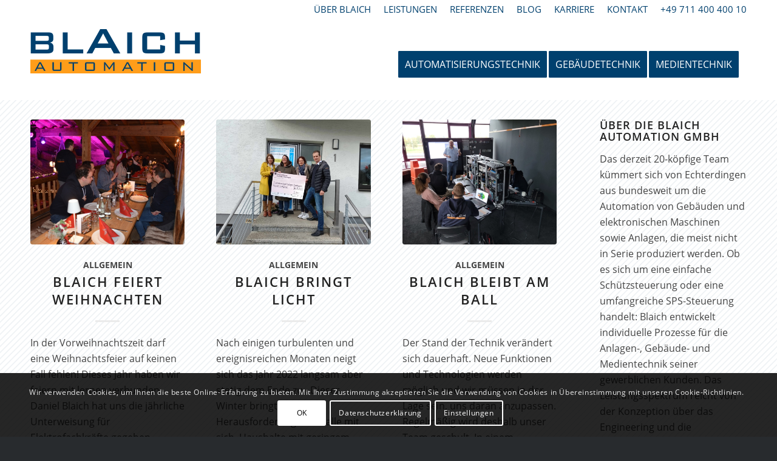

--- FILE ---
content_type: text/html; charset=UTF-8
request_url: https://blaich-automation.de/blog/?avia-element-paging=3
body_size: 22338
content:
<!DOCTYPE html>
<html dir="ltr" lang="de" prefix="og: https://ogp.me/ns#" class="html_stretched responsive av-preloader-disabled  html_header_top html_logo_left html_main_nav_header html_menu_right html_large html_header_sticky html_header_shrinking html_header_topbar_active html_mobile_menu_tablet html_header_searchicon_disabled html_content_align_center html_header_unstick_top_disabled html_header_stretch_disabled html_minimal_header html_elegant-blog html_av-overlay-side html_av-overlay-side-classic html_2 html_av-submenu-noclone html_entry_id_424 av-cookies-consent-show-message-bar av-cookies-cookie-consent-enabled av-cookies-needs-opt-in av-cookies-user-needs-accept-button avia-cookie-check-browser-settings av-no-preview av-default-lightbox html_text_menu_active av-mobile-menu-switch-default">
<head>
<meta charset="UTF-8" />
<meta name="robots" content="index, follow" />


<!-- mobile setting -->
<meta name="viewport" content="width=device-width, initial-scale=1">

<!-- Scripts/CSS and wp_head hook -->
<title>Blog - Blaich Automation GmbH</title>
	<style>img:is([sizes="auto" i], [sizes^="auto," i]) { contain-intrinsic-size: 3000px 1500px }</style>
	
		<!-- All in One SEO 4.9.2 - aioseo.com -->
	<meta name="robots" content="max-image-preview:large" />
	<link rel="canonical" href="https://blaich-automation.de/blog/" />
	<meta name="generator" content="All in One SEO (AIOSEO) 4.9.2" />
		<meta property="og:locale" content="de_DE" />
		<meta property="og:site_name" content="Blaich Automation GmbH - Blaich Automation GmbH" />
		<meta property="og:type" content="article" />
		<meta property="og:title" content="Blog - Blaich Automation GmbH" />
		<meta property="og:url" content="https://blaich-automation.de/blog/" />
		<meta property="article:published_time" content="2020-03-12T09:27:22+00:00" />
		<meta property="article:modified_time" content="2025-08-04T13:52:38+00:00" />
		<meta name="twitter:card" content="summary" />
		<meta name="twitter:title" content="Blog - Blaich Automation GmbH" />
		<script type="application/ld+json" class="aioseo-schema">
			{"@context":"https:\/\/schema.org","@graph":[{"@type":"BreadcrumbList","@id":"https:\/\/blaich-automation.de\/blog\/#breadcrumblist","itemListElement":[{"@type":"ListItem","@id":"https:\/\/blaich-automation.de#listItem","position":1,"name":"Home","item":"https:\/\/blaich-automation.de","nextItem":{"@type":"ListItem","@id":"https:\/\/blaich-automation.de\/blog\/#listItem","name":"Blog"}},{"@type":"ListItem","@id":"https:\/\/blaich-automation.de\/blog\/#listItem","position":2,"name":"Blog","previousItem":{"@type":"ListItem","@id":"https:\/\/blaich-automation.de#listItem","name":"Home"}}]},{"@type":"Organization","@id":"https:\/\/blaich-automation.de\/#organization","name":"Blaich Automation GmbH","description":"Blaich Automation GmbH","url":"https:\/\/blaich-automation.de\/","logo":{"@type":"ImageObject","url":"https:\/\/blaich-automation.de\/UP1\/wp-content\/uploads\/Blaich-Logo-RGB.jpg","@id":"https:\/\/blaich-automation.de\/blog\/#organizationLogo","width":1184,"height":366},"image":{"@id":"https:\/\/blaich-automation.de\/blog\/#organizationLogo"}},{"@type":"WebPage","@id":"https:\/\/blaich-automation.de\/blog\/#webpage","url":"https:\/\/blaich-automation.de\/blog\/","name":"Blog - Blaich Automation GmbH","inLanguage":"de-DE-formal","isPartOf":{"@id":"https:\/\/blaich-automation.de\/#website"},"breadcrumb":{"@id":"https:\/\/blaich-automation.de\/blog\/#breadcrumblist"},"datePublished":"2020-03-12T10:27:22+01:00","dateModified":"2025-08-04T15:52:38+02:00"},{"@type":"WebSite","@id":"https:\/\/blaich-automation.de\/#website","url":"https:\/\/blaich-automation.de\/","name":"Blaich Automation GmbH","description":"Blaich Automation GmbH","inLanguage":"de-DE-formal","publisher":{"@id":"https:\/\/blaich-automation.de\/#organization"}}]}
		</script>
		<!-- All in One SEO -->


				<script type='text/javascript'>

				function avia_cookie_check_sessionStorage()
				{
					//	FF throws error when all cookies blocked !!
					var sessionBlocked = false;
					try
					{
						var test = sessionStorage.getItem( 'aviaCookieRefused' ) != null;
					}
					catch(e)
					{
						sessionBlocked = true;
					}

					var aviaCookieRefused = ! sessionBlocked ? sessionStorage.getItem( 'aviaCookieRefused' ) : null;

					var html = document.getElementsByTagName('html')[0];

					/**
					 * Set a class to avoid calls to sessionStorage
					 */
					if( sessionBlocked || aviaCookieRefused )
					{
						if( html.className.indexOf('av-cookies-session-refused') < 0 )
						{
							html.className += ' av-cookies-session-refused';
						}
					}

					if( sessionBlocked || aviaCookieRefused || document.cookie.match(/aviaCookieConsent/) )
					{
						if( html.className.indexOf('av-cookies-user-silent-accept') >= 0 )
						{
							 html.className = html.className.replace(/\bav-cookies-user-silent-accept\b/g, '');
						}
					}
				}

				avia_cookie_check_sessionStorage();

			</script>
			<link href='https://fonts.gstatic.com' crossorigin rel='preconnect' />
<link rel="alternate" type="application/rss+xml" title="Blaich Automation GmbH &raquo; Feed" href="https://blaich-automation.de/feed/" />
<link rel="alternate" type="application/rss+xml" title="Blaich Automation GmbH &raquo; Kommentar-Feed" href="https://blaich-automation.de/comments/feed/" />
<link rel='stylesheet' id='aioseo/css/src/vue/standalone/blocks/table-of-contents/global.scss-css' href='https://blaich-automation.de/UP1/wp-content/plugins/all-in-one-seo-pack/dist/Lite/assets/css/table-of-contents/global.e90f6d47.css?ver=4.9.2' type='text/css' media='all' />
<link rel='stylesheet' id='mediaelement-css' href='https://blaich-automation.de/UP1/wp-includes/js/mediaelement/mediaelementplayer-legacy.min.css?ver=4.2.17' type='text/css' media='all' />
<link rel='stylesheet' id='wp-mediaelement-css' href='https://blaich-automation.de/UP1/wp-includes/js/mediaelement/wp-mediaelement.min.css?ver=6.8.3' type='text/css' media='all' />
<link rel='stylesheet' id='avia-merged-styles-css' href='https://blaich-automation.de/UP1/wp-content/uploads/dynamic_avia/avia-merged-styles-5c4814abc9b224eefa5d92e50c6f3548---69445778488b3.css' type='text/css' media='all' />
<script type="text/javascript" src="https://blaich-automation.de/UP1/wp-content/uploads/dynamic_avia/avia-head-scripts-1d96794713bdafc3a0c4f6582e44d6a9---694457785e3f1.js" id="avia-head-scripts-js"></script>
<link rel="https://api.w.org/" href="https://blaich-automation.de/wp-json/" /><link rel="alternate" title="JSON" type="application/json" href="https://blaich-automation.de/wp-json/wp/v2/pages/424" /><link rel="EditURI" type="application/rsd+xml" title="RSD" href="https://blaich-automation.de/UP1/xmlrpc.php?rsd" />
<meta name="generator" content="WordPress 6.8.3" />
<link rel='shortlink' href='https://blaich-automation.de/?p=424' />
<link rel="alternate" title="oEmbed (JSON)" type="application/json+oembed" href="https://blaich-automation.de/wp-json/oembed/1.0/embed?url=https%3A%2F%2Fblaich-automation.de%2Fblog%2F" />
<link rel="alternate" title="oEmbed (XML)" type="text/xml+oembed" href="https://blaich-automation.de/wp-json/oembed/1.0/embed?url=https%3A%2F%2Fblaich-automation.de%2Fblog%2F&#038;format=xml" />
<meta name="generator" content="performance-lab 4.0.0; plugins: webp-uploads">
<meta name="generator" content="webp-uploads 2.6.0">

<link rel="icon" href="https://blaich-automation.de/UP1/wp-content/uploads/Favicon.png" type="image/png">
<!--[if lt IE 9]><script src="https://blaich-automation.de/UP1/wp-content/themes/enfold/js/html5shiv.js"></script><![endif]--><link rel="profile" href="https://gmpg.org/xfn/11" />
<link rel="alternate" type="application/rss+xml" title="Blaich Automation GmbH RSS2 Feed" href="https://blaich-automation.de/feed/" />
<link rel="pingback" href="https://blaich-automation.de/UP1/xmlrpc.php" />

<!-- To speed up the rendering and to display the site as fast as possible to the user we include some styles and scripts for above the fold content inline -->
<script type="text/javascript">'use strict';var avia_is_mobile=!1;if(/Android|webOS|iPhone|iPad|iPod|BlackBerry|IEMobile|Opera Mini/i.test(navigator.userAgent)&&'ontouchstart' in document.documentElement){avia_is_mobile=!0;document.documentElement.className+=' avia_mobile '}
else{document.documentElement.className+=' avia_desktop '};document.documentElement.className+=' js_active ';(function(){var e=['-webkit-','-moz-','-ms-',''],n='',o=!1,a=!1;for(var t in e){if(e[t]+'transform' in document.documentElement.style){o=!0;n=e[t]+'transform'};if(e[t]+'perspective' in document.documentElement.style){a=!0}};if(o){document.documentElement.className+=' avia_transform '};if(a){document.documentElement.className+=' avia_transform3d '};if(typeof document.getElementsByClassName=='function'&&typeof document.documentElement.getBoundingClientRect=='function'&&avia_is_mobile==!1){if(n&&window.innerHeight>0){setTimeout(function(){var e=0,o={},a=0,t=document.getElementsByClassName('av-parallax'),i=window.pageYOffset||document.documentElement.scrollTop;for(e=0;e<t.length;e++){t[e].style.top='0px';o=t[e].getBoundingClientRect();a=Math.ceil((window.innerHeight+i-o.top)*0.3);t[e].style[n]='translate(0px, '+a+'px)';t[e].style.top='auto';t[e].className+=' enabled-parallax '}},50)}}})();</script>		<style type="text/css" id="wp-custom-css">
			.color-white {
	color: white;
}

.color-white a {
	color: white !important;
}		</style>
		<style type="text/css">
		@font-face {font-family: 'entypo-fontello-enfold'; font-weight: normal; font-style: normal; font-display: auto;
		src: url('https://blaich-automation.de/UP1/wp-content/themes/enfold/config-templatebuilder/avia-template-builder/assets/fonts/entypo-fontello-enfold/entypo-fontello-enfold.woff2') format('woff2'),
		url('https://blaich-automation.de/UP1/wp-content/themes/enfold/config-templatebuilder/avia-template-builder/assets/fonts/entypo-fontello-enfold/entypo-fontello-enfold.woff') format('woff'),
		url('https://blaich-automation.de/UP1/wp-content/themes/enfold/config-templatebuilder/avia-template-builder/assets/fonts/entypo-fontello-enfold/entypo-fontello-enfold.ttf') format('truetype'),
		url('https://blaich-automation.de/UP1/wp-content/themes/enfold/config-templatebuilder/avia-template-builder/assets/fonts/entypo-fontello-enfold/entypo-fontello-enfold.svg#entypo-fontello-enfold') format('svg'),
		url('https://blaich-automation.de/UP1/wp-content/themes/enfold/config-templatebuilder/avia-template-builder/assets/fonts/entypo-fontello-enfold/entypo-fontello-enfold.eot'),
		url('https://blaich-automation.de/UP1/wp-content/themes/enfold/config-templatebuilder/avia-template-builder/assets/fonts/entypo-fontello-enfold/entypo-fontello-enfold.eot?#iefix') format('embedded-opentype');
		}

		#top .avia-font-entypo-fontello-enfold, body .avia-font-entypo-fontello-enfold, html body [data-av_iconfont='entypo-fontello-enfold']:before{ font-family: 'entypo-fontello-enfold'; }
		
		@font-face {font-family: 'entypo-fontello'; font-weight: normal; font-style: normal; font-display: auto;
		src: url('https://blaich-automation.de/UP1/wp-content/themes/enfold/config-templatebuilder/avia-template-builder/assets/fonts/entypo-fontello/entypo-fontello.woff2') format('woff2'),
		url('https://blaich-automation.de/UP1/wp-content/themes/enfold/config-templatebuilder/avia-template-builder/assets/fonts/entypo-fontello/entypo-fontello.woff') format('woff'),
		url('https://blaich-automation.de/UP1/wp-content/themes/enfold/config-templatebuilder/avia-template-builder/assets/fonts/entypo-fontello/entypo-fontello.ttf') format('truetype'),
		url('https://blaich-automation.de/UP1/wp-content/themes/enfold/config-templatebuilder/avia-template-builder/assets/fonts/entypo-fontello/entypo-fontello.svg#entypo-fontello') format('svg'),
		url('https://blaich-automation.de/UP1/wp-content/themes/enfold/config-templatebuilder/avia-template-builder/assets/fonts/entypo-fontello/entypo-fontello.eot'),
		url('https://blaich-automation.de/UP1/wp-content/themes/enfold/config-templatebuilder/avia-template-builder/assets/fonts/entypo-fontello/entypo-fontello.eot?#iefix') format('embedded-opentype');
		}

		#top .avia-font-entypo-fontello, body .avia-font-entypo-fontello, html body [data-av_iconfont='entypo-fontello']:before{ font-family: 'entypo-fontello'; }
		</style>

<!--
Debugging Info for Theme support: 

Theme: Enfold
Version: 7.1.2
Installed: enfold
AviaFramework Version: 5.6
AviaBuilder Version: 6.0
aviaElementManager Version: 1.0.1
- - - - - - - - - - -
ChildTheme: Enfold Child
ChildTheme Version: 1.0
ChildTheme Installed: enfold

- - - - - - - - - - -
ML:512-PU:107-PLA:8
WP:6.8.3
Compress: CSS:all theme files - JS:all theme files
Updates: enabled - token has changed and not verified
PLAu:7
-->
</head>

<body id="top" class="wp-singular page-template-default page page-id-424 wp-theme-enfold wp-child-theme-enfold-child stretched avia-mobile-no-animations rtl_columns av-curtain-numeric open-sans-custom open-sans  post-type-page avia-responsive-images-support" itemscope="itemscope" itemtype="https://schema.org/WebPage" >

	
	<div id='wrap_all'>

	
<header id='header' class='all_colors header_color light_bg_color  av_header_top av_logo_left av_main_nav_header av_menu_right av_large av_header_sticky av_header_shrinking av_header_stretch_disabled av_mobile_menu_tablet av_header_searchicon_disabled av_header_unstick_top_disabled av_minimal_header av_bottom_nav_disabled  av_header_border_disabled' aria-label="Kopfzeile" data-av_shrink_factor='50' role="banner" itemscope="itemscope" itemtype="https://schema.org/WPHeader" >

		<div id='header_meta' class='container_wrap container_wrap_meta  av_secondary_right av_extra_header_active av_entry_id_424'>

			      <div class='container'>
			      <nav class='sub_menu'  role="navigation" itemscope="itemscope" itemtype="https://schema.org/SiteNavigationElement" ><ul role="menu" class="menu" id="avia2-menu"><li role="menuitem" id="menu-item-515" class="menu-item menu-item-type-post_type menu-item-object-page menu-item-has-children menu-item-515"><a href="https://blaich-automation.de/ueber-blaich/">Über Blaich</a>
<ul class="sub-menu">
	<li role="menuitem" id="menu-item-265" class="menu-item menu-item-type-post_type menu-item-object-page menu-item-265"><a href="https://blaich-automation.de/ueber-blaich/">Über Blaich</a></li>
	<li role="menuitem" id="menu-item-267" class="menu-item menu-item-type-post_type menu-item-object-page menu-item-267"><a href="https://blaich-automation.de/ueber-blaich/das-blaich-team/">Das Blaich-Team</a></li>
	<li role="menuitem" id="menu-item-266" class="menu-item menu-item-type-post_type menu-item-object-page menu-item-266"><a href="https://blaich-automation.de/ueber-blaich/firmengeschichte/">Firmengeschichte</a></li>
</ul>
</li>
<li role="menuitem" id="menu-item-298" class="menu-item menu-item-type-post_type menu-item-object-page menu-item-298"><a href="https://blaich-automation.de/leistungen/">Leistungen</a></li>
<li role="menuitem" id="menu-item-330" class="custom-menu-item menu-item menu-item-type-post_type menu-item-object-page menu-item-330"><a href="https://blaich-automation.de/referenzen/">Referenzen</a></li>
<li role="menuitem" id="menu-item-432" class="menu-item menu-item-type-post_type menu-item-object-page current-menu-item page_item page-item-424 current_page_item menu-item-432"><a href="https://blaich-automation.de/blog/" aria-current="page">Blog</a></li>
<li role="menuitem" id="menu-item-299" class="menu-item menu-item-type-post_type menu-item-object-page menu-item-299"><a href="https://blaich-automation.de/karriere/">Karriere</a></li>
<li role="menuitem" id="menu-item-300" class="menu-item menu-item-type-post_type menu-item-object-page menu-item-300"><a href="https://blaich-automation.de/kontakt/">Kontakt</a></li>
<li role="menuitem" id="menu-item-505" class="only_mobile menu-item menu-item-type-custom menu-item-object-custom menu-item-505"><a href="tel:+4971140040010">+49 711 400 400 10</a></li>
<li role="menuitem" id="menu-item-586" class="only_desktop menu-item menu-item-type-custom menu-item-object-custom menu-item-586"><a href="#">+49 711 400 400 10</a></li>
</ul></nav>			      </div>
		</div>

		<div  id='header_main' class='container_wrap container_wrap_logo'>

        <div class='container av-logo-container'><div class='inner-container'><span class='logo avia-standard-logo'><a href='https://blaich-automation.de/' class='' aria-label='Blaich Automation GmbH' ><img src="/UP1/wp-content/uploads/blaich-automation-logo.png" height="100" width="300" alt='Blaich Automation GmbH' title='' /></a></span><nav class='main_menu' data-selectname='Seite auswählen'  role="navigation" itemscope="itemscope" itemtype="https://schema.org/SiteNavigationElement" ><div class="avia-menu av-main-nav-wrap"><ul role="menu" class="menu av-main-nav" id="avia-menu"><li role="menuitem" id="menu-item-70" class="menu-item menu-item-type-post_type menu-item-object-page av-menu-button av-menu-button-colored menu-item-top-level menu-item-top-level-1"><a href="https://blaich-automation.de/automatisierungstechnik/" itemprop="url" tabindex="0"><span class="avia-bullet"></span><span class="avia-menu-text">Automatisierungstechnik</span><span class="avia-menu-fx"><span class="avia-arrow-wrap"><span class="avia-arrow"></span></span></span></a></li>
<li role="menuitem" id="menu-item-157" class="menu-item menu-item-type-post_type menu-item-object-page av-menu-button av-menu-button-colored menu-item-top-level menu-item-top-level-2"><a href="https://blaich-automation.de/gebaeudetechnik/" itemprop="url" tabindex="0"><span class="avia-bullet"></span><span class="avia-menu-text">Gebäudetechnik</span><span class="avia-menu-fx"><span class="avia-arrow-wrap"><span class="avia-arrow"></span></span></span></a></li>
<li role="menuitem" id="menu-item-370" class="menu-item menu-item-type-post_type menu-item-object-page av-menu-button av-menu-button-colored menu-item-top-level menu-item-top-level-3"><a href="https://blaich-automation.de/medientechnik/" itemprop="url" tabindex="0"><span class="avia-bullet"></span><span class="avia-menu-text">Medientechnik</span><span class="avia-menu-fx"><span class="avia-arrow-wrap"><span class="avia-arrow"></span></span></span></a></li>
<li class="av-burger-menu-main menu-item-avia-special " role="menuitem">
	        			<a href="#" aria-label="Menü" aria-hidden="false">
							<span class="av-hamburger av-hamburger--spin av-js-hamburger">
								<span class="av-hamburger-box">
						          <span class="av-hamburger-inner"></span>
						          <strong>Menü</strong>
								</span>
							</span>
							<span class="avia_hidden_link_text">Menü</span>
						</a>
	        		   </li></ul></div></nav></div> </div> 
		<!-- end container_wrap-->
		</div>
<div id="avia_alternate_menu_container" style="display: none;"><nav class='main_menu' data-selectname='Seite auswählen'  role="navigation" itemscope="itemscope" itemtype="https://schema.org/SiteNavigationElement" ><div class="avia_alternate_menu av-main-nav-wrap"><ul id="avia_alternate_menu" class="menu av-main-nav"><li role="menuitem" id="menu-item-70" class="menu-item menu-item-type-post_type menu-item-object-page av-menu-button av-menu-button-colored menu-item-top-level menu-item-top-level-1"><a href="https://blaich-automation.de/automatisierungstechnik/" itemprop="url" tabindex="0"><span class="avia-bullet"></span><span class="avia-menu-text">Automatisierungstechnik</span><span class="avia-menu-fx"><span class="avia-arrow-wrap"><span class="avia-arrow"></span></span></span></a></li>
<li role="menuitem" id="menu-item-157" class="menu-item menu-item-type-post_type menu-item-object-page av-menu-button av-menu-button-colored menu-item-top-level menu-item-top-level-2"><a href="https://blaich-automation.de/gebaeudetechnik/" itemprop="url" tabindex="0"><span class="avia-bullet"></span><span class="avia-menu-text">Gebäudetechnik</span><span class="avia-menu-fx"><span class="avia-arrow-wrap"><span class="avia-arrow"></span></span></span></a></li>
<li role="menuitem" id="menu-item-370" class="menu-item menu-item-type-post_type menu-item-object-page av-menu-button av-menu-button-colored menu-item-top-level menu-item-top-level-3"><a href="https://blaich-automation.de/medientechnik/" itemprop="url" tabindex="0"><span class="avia-bullet"></span><span class="avia-menu-text">Medientechnik</span><span class="avia-menu-fx"><span class="avia-arrow-wrap"><span class="avia-arrow"></span></span></span></a></li>
</ul></div></nav></div><div class="header_bg"></div>
<!-- end header -->
</header>

	<div id='main' class='all_colors' data-scroll-offset='116'>

	<div id='av_section_1'  class='avia-section av-4o9qa-1ac2f616c011e2f1998c6479c50e151a main_color avia-section-default avia-no-border-styling  avia-builder-el-0  el_before_av_hr  avia-builder-el-first  avia-bg-style-scroll container_wrap fullsize'  ><div class='container av-section-cont-open' ><main  role="main" itemprop="mainContentOfPage"  class='template-page content  av-content-full alpha units'><div class='post-entry post-entry-type-page post-entry-424'><div class='entry-content-wrapper clearfix'>
<div  class='flex_column av-csp7c-2f8db58e557ba1a6937b91cde98736b6 av_three_fourth  avia-builder-el-1  el_before_av_one_fourth  avia-builder-el-first  first flex_column_div  '     ><div  data-slideshow-options="{&quot;animation&quot;:&quot;fade&quot;,&quot;autoplay&quot;:false,&quot;loop_autoplay&quot;:&quot;once&quot;,&quot;interval&quot;:5,&quot;loop_manual&quot;:&quot;manual-endless&quot;,&quot;autoplay_stopper&quot;:false,&quot;noNavigation&quot;:false,&quot;show_slide_delay&quot;:90}" class='avia-content-slider avia-content-grid-active avia-content-slider1 avia-content-slider-odd  avia-builder-el-2  avia-builder-el-no-sibling  av-slideshow-ui av-control-default   av-no-slider-navigation av-slideshow-manual av-loop-once av-loop-manual-endless '  itemscope="itemscope" itemtype="https://schema.org/Blog" ><div class="avia-content-slider-inner"><div class="slide-entry-wrap"><article class='slide-entry flex_column  post-entry post-entry-1127 slide-entry-overview slide-loop-1 slide-parity-odd  av_one_third first real-thumbnail posttype-post post-format-standard'  itemscope="itemscope" itemtype="https://schema.org/CreativeWork" ><a href='https://blaich-automation.de/blaich-feiert-weihnachten/' data-rel='slide-1' class='slide-image' title='Blaich feiert Weihnachten'><img decoding="async" fetchpriority="high" width="495" height="400" src="https://blaich-automation.de/UP1/wp-content/uploads/Blaich_20221209_175348-495x400.jpg" class="wp-image-1132 avia-img-lazy-loading-not-1132 attachment-portfolio size-portfolio wp-post-image" alt="Gemütliches Essen in einer rustikalen Almhütte" srcset="https://blaich-automation.de/UP1/wp-content/uploads/Blaich_20221209_175348-495x400.jpg 495w, https://blaich-automation.de/UP1/wp-content/uploads/Blaich_20221209_175348-845x684.jpg 845w" sizes="(max-width: 495px) 100vw, 495px" /></a><div class="slide-content"><header class="entry-content-header" aria-label="Slide: Blaich feiert Weihnachten"><span class="blog-categories minor-meta"><a href="https://blaich-automation.de/category/allgemein/" rel="tag">Allgemein</a> </span><h3 class='slide-entry-title entry-title '  itemprop="headline" ><a href='https://blaich-automation.de/blaich-feiert-weihnachten/' title='Blaich feiert Weihnachten'>Blaich feiert Weihnachten</a></h3><span class="av-vertical-delimiter"></span></header><div class='slide-entry-excerpt entry-content'  itemprop="text" >In der Vorweihnachtszeit darf eine Weihnachtsfeier auf keinen Fall fehlen! Dieses Jahr haben wir feiern mit lernen verbunden. Daniel Blaich hat uns die jährliche Unterweisung für Elektrofachkräfte gegeben.

Danach haben wir vom DRK Schönaich…</div></div><footer class="entry-footer"><div class="slide-meta"><time class='slide-meta-time updated'  itemprop="datePublished" datetime="2022-12-23T09:44:40+01:00" >23. Dezember 2022</time></div></footer><span class='hidden'>
				<span class='av-structured-data'  itemprop="image" itemscope="itemscope" itemtype="https://schema.org/ImageObject" >
						<span itemprop='url'>https://blaich-automation.de/UP1/wp-content/uploads/Blaich_20221209_175348-scaled.jpg</span>
						<span itemprop='height'>1696</span>
						<span itemprop='width'>2560</span>
				</span>
				<span class='av-structured-data'  itemprop="publisher" itemtype="https://schema.org/Organization" itemscope="itemscope" >
						<span itemprop='name'>Lisa Blaich</span>
						<span itemprop='logo' itemscope itemtype='https://schema.org/ImageObject'>
							<span itemprop='url'>/UP1/wp-content/uploads/blaich-automation-logo.png</span>
						</span>
				</span><span class='av-structured-data'  itemprop="author" itemscope="itemscope" itemtype="https://schema.org/Person" ><span itemprop='name'>Lisa Blaich</span></span><span class='av-structured-data'  itemprop="datePublished" datetime="2020-03-12T10:27:22+01:00" >2022-12-23 09:44:40</span><span class='av-structured-data'  itemprop="dateModified" itemtype="https://schema.org/dateModified" >2022-12-23 10:09:03</span><span class='av-structured-data'  itemprop="mainEntityOfPage" itemtype="https://schema.org/mainEntityOfPage" ><span itemprop='name'>Blaich feiert Weihnachten</span></span></span></article><article class='slide-entry flex_column  post-entry post-entry-1119 slide-entry-overview slide-loop-2 slide-parity-even  av_one_third  real-thumbnail posttype-post post-format-standard'  itemscope="itemscope" itemtype="https://schema.org/CreativeWork" ><a href='https://blaich-automation.de/blaich-bringt-licht/' data-rel='slide-1' class='slide-image' title='Blaich bringt Licht'><img decoding="async" fetchpriority="high" width="495" height="400" src="https://blaich-automation.de/UP1/wp-content/uploads/IMG20221116095737-1-495x400.jpg" class="wp-image-1121 avia-img-lazy-loading-not-1121 attachment-portfolio size-portfolio wp-post-image" alt="" srcset="https://blaich-automation.de/UP1/wp-content/uploads/IMG20221116095737-1-495x400.jpg 495w, https://blaich-automation.de/UP1/wp-content/uploads/IMG20221116095737-1-845x684.jpg 845w" sizes="(max-width: 495px) 100vw, 495px" /></a><div class="slide-content"><header class="entry-content-header" aria-label="Slide: Blaich bringt Licht"><span class="blog-categories minor-meta"><a href="https://blaich-automation.de/category/allgemein/" rel="tag">Allgemein</a> </span><h3 class='slide-entry-title entry-title '  itemprop="headline" ><a href='https://blaich-automation.de/blaich-bringt-licht/' title='Blaich bringt Licht'>Blaich bringt Licht</a></h3><span class="av-vertical-delimiter"></span></header><div class='slide-entry-excerpt entry-content'  itemprop="text" >Nach einigen turbulenten und ereignisreichen Monaten neigt sich das Jahr 2022 langsam aber stetig dem Ende zu. 

Dieser Winter bringt einige Herausforderungen für alle mit sich. Haushalte mit geringem Einkommen stehen wegen der steigenden…</div></div><footer class="entry-footer"><div class="slide-meta"><time class='slide-meta-time updated'  itemprop="datePublished" datetime="2022-12-08T08:00:42+01:00" >8. Dezember 2022</time></div></footer><span class='hidden'>
				<span class='av-structured-data'  itemprop="image" itemscope="itemscope" itemtype="https://schema.org/ImageObject" >
						<span itemprop='url'>https://blaich-automation.de/UP1/wp-content/uploads/IMG20221116095737-1-scaled.jpg</span>
						<span itemprop='height'>1920</span>
						<span itemprop='width'>2560</span>
				</span>
				<span class='av-structured-data'  itemprop="publisher" itemtype="https://schema.org/Organization" itemscope="itemscope" >
						<span itemprop='name'>Lisa Blaich</span>
						<span itemprop='logo' itemscope itemtype='https://schema.org/ImageObject'>
							<span itemprop='url'>/UP1/wp-content/uploads/blaich-automation-logo.png</span>
						</span>
				</span><span class='av-structured-data'  itemprop="author" itemscope="itemscope" itemtype="https://schema.org/Person" ><span itemprop='name'>Lisa Blaich</span></span><span class='av-structured-data'  itemprop="datePublished" datetime="2020-03-12T10:27:22+01:00" >2022-12-08 08:00:42</span><span class='av-structured-data'  itemprop="dateModified" itemtype="https://schema.org/dateModified" >2025-01-06 09:14:50</span><span class='av-structured-data'  itemprop="mainEntityOfPage" itemtype="https://schema.org/mainEntityOfPage" ><span itemprop='name'>Blaich bringt Licht</span></span></span></article><article class='slide-entry flex_column  post-entry post-entry-1115 slide-entry-overview slide-loop-3 slide-parity-odd  av_one_third  real-thumbnail posttype-post post-format-standard'  itemscope="itemscope" itemtype="https://schema.org/CreativeWork" ><a href='https://blaich-automation.de/blaich-bleibt-am-ball/' data-rel='slide-1' class='slide-image' title='Blaich bleibt am Ball'><img decoding="async" fetchpriority="high" width="495" height="400" src="https://blaich-automation.de/UP1/wp-content/uploads/20221020_165621-495x400.jpg" class="wp-image-1116 avia-img-lazy-loading-not-1116 attachment-portfolio size-portfolio wp-post-image" alt="" srcset="https://blaich-automation.de/UP1/wp-content/uploads/20221020_165621-495x400.jpg 495w, https://blaich-automation.de/UP1/wp-content/uploads/20221020_165621-845x684.jpg 845w" sizes="(max-width: 495px) 100vw, 495px" /></a><div class="slide-content"><header class="entry-content-header" aria-label="Slide: Blaich bleibt am Ball"><span class="blog-categories minor-meta"><a href="https://blaich-automation.de/category/allgemein/" rel="tag">Allgemein</a> </span><h3 class='slide-entry-title entry-title '  itemprop="headline" ><a href='https://blaich-automation.de/blaich-bleibt-am-ball/' title='Blaich bleibt am Ball'>Blaich bleibt am Ball</a></h3><span class="av-vertical-delimiter"></span></header><div class='slide-entry-excerpt entry-content'  itemprop="text" >Der Stand der Technik verändert sich dauerhaft. Neue Funktionen und Technologien werden möglich und wir müssen in der Lage sein, uns daran anzupassen. Regelmäßig wird deshalb unser Team geschult. In einem Intensivkurs konnten 5 unserer…</div></div><footer class="entry-footer"><div class="slide-meta"><time class='slide-meta-time updated'  itemprop="datePublished" datetime="2022-11-09T19:30:55+01:00" >9. November 2022</time></div></footer><span class='hidden'>
				<span class='av-structured-data'  itemprop="image" itemscope="itemscope" itemtype="https://schema.org/ImageObject" >
						<span itemprop='url'>https://blaich-automation.de/UP1/wp-content/uploads/20221020_165621-scaled.jpg</span>
						<span itemprop='height'>1920</span>
						<span itemprop='width'>2560</span>
				</span>
				<span class='av-structured-data'  itemprop="publisher" itemtype="https://schema.org/Organization" itemscope="itemscope" >
						<span itemprop='name'>Lisa Blaich</span>
						<span itemprop='logo' itemscope itemtype='https://schema.org/ImageObject'>
							<span itemprop='url'>/UP1/wp-content/uploads/blaich-automation-logo.png</span>
						</span>
				</span><span class='av-structured-data'  itemprop="author" itemscope="itemscope" itemtype="https://schema.org/Person" ><span itemprop='name'>Lisa Blaich</span></span><span class='av-structured-data'  itemprop="datePublished" datetime="2020-03-12T10:27:22+01:00" >2022-11-09 19:30:55</span><span class='av-structured-data'  itemprop="dateModified" itemtype="https://schema.org/dateModified" >2022-11-09 19:30:55</span><span class='av-structured-data'  itemprop="mainEntityOfPage" itemtype="https://schema.org/mainEntityOfPage" ><span itemprop='name'>Blaich bleibt am Ball</span></span></span></article></div><div class="slide-entry-wrap"><article class='slide-entry flex_column  post-entry post-entry-1072 slide-entry-overview slide-loop-4 slide-parity-odd  av_one_third first real-thumbnail posttype-post post-format-standard'  itemscope="itemscope" itemtype="https://schema.org/CreativeWork" ><a href='https://blaich-automation.de/energiekosten-sparen/' data-rel='slide-1' class='slide-image' title='Energiekosten sparen'><img decoding="async" fetchpriority="high" width="495" height="400" src="https://blaich-automation.de/UP1/wp-content/uploads/Homematic-IP-Produktsammlung_1-1-e1665123829501-495x400.jpg" class="wp-image-1084 avia-img-lazy-loading-not-1084 attachment-portfolio size-portfolio wp-post-image" alt="" srcset="https://blaich-automation.de/UP1/wp-content/uploads/Homematic-IP-Produktsammlung_1-1-e1665123829501-495x400.jpg 495w, https://blaich-automation.de/UP1/wp-content/uploads/Homematic-IP-Produktsammlung_1-1-e1665123829501-845x684.jpg 845w" sizes="(max-width: 495px) 100vw, 495px" /></a><div class="slide-content"><header class="entry-content-header" aria-label="Slide: Energiekosten sparen"><span class="blog-categories minor-meta"><a href="https://blaich-automation.de/category/allgemein/" rel="tag">Allgemein</a> </span><h3 class='slide-entry-title entry-title '  itemprop="headline" ><a href='https://blaich-automation.de/energiekosten-sparen/' title='Energiekosten sparen'>Energiekosten sparen</a></h3><span class="av-vertical-delimiter"></span></header><div class='slide-entry-excerpt entry-content'  itemprop="text" >Durch die steigenden Energiepreise stellt sich wohl jeder die Frage, wie die Heizkosten während dem Winter reduziert werden können. Und zwar ohne dabei auf Wohnkomfort verzichten zu müssen.

Die Produkte von Homematic IP liefern hier eine…</div></div><footer class="entry-footer"><div class="slide-meta"><time class='slide-meta-time updated'  itemprop="datePublished" datetime="2022-10-07T07:59:11+02:00" >7. Oktober 2022</time></div></footer><span class='hidden'>
				<span class='av-structured-data'  itemprop="image" itemscope="itemscope" itemtype="https://schema.org/ImageObject" >
						<span itemprop='url'>https://blaich-automation.de/UP1/wp-content/uploads/Homematic-IP-Produktsammlung_1-1-e1665123829501.jpg</span>
						<span itemprop='height'>922</span>
						<span itemprop='width'>1800</span>
				</span>
				<span class='av-structured-data'  itemprop="publisher" itemtype="https://schema.org/Organization" itemscope="itemscope" >
						<span itemprop='name'>Lisa Blaich</span>
						<span itemprop='logo' itemscope itemtype='https://schema.org/ImageObject'>
							<span itemprop='url'>/UP1/wp-content/uploads/blaich-automation-logo.png</span>
						</span>
				</span><span class='av-structured-data'  itemprop="author" itemscope="itemscope" itemtype="https://schema.org/Person" ><span itemprop='name'>Lisa Blaich</span></span><span class='av-structured-data'  itemprop="datePublished" datetime="2020-03-12T10:27:22+01:00" >2022-10-07 07:59:11</span><span class='av-structured-data'  itemprop="dateModified" itemtype="https://schema.org/dateModified" >2022-10-07 08:24:17</span><span class='av-structured-data'  itemprop="mainEntityOfPage" itemtype="https://schema.org/mainEntityOfPage" ><span itemprop='name'>Energiekosten sparen</span></span></span></article><article class='slide-entry flex_column  post-entry post-entry-1063 slide-entry-overview slide-loop-5 slide-parity-even  av_one_third  real-thumbnail posttype-post post-format-standard'  itemscope="itemscope" itemtype="https://schema.org/CreativeWork" ><a href='https://blaich-automation.de/neue-werkstatt/' data-rel='slide-1' class='slide-image' title='Neue Werkstatt'><img decoding="async" fetchpriority="high" width="495" height="400" src="https://blaich-automation.de/UP1/wp-content/uploads/IMG_4681-bearbeitet-495x400.jpg" class="wp-image-1064 avia-img-lazy-loading-not-1064 attachment-portfolio size-portfolio wp-post-image" alt="" srcset="https://blaich-automation.de/UP1/wp-content/uploads/IMG_4681-bearbeitet-495x400.jpg 495w, https://blaich-automation.de/UP1/wp-content/uploads/IMG_4681-bearbeitet-845x684.jpg 845w" sizes="(max-width: 495px) 100vw, 495px" /></a><div class="slide-content"><header class="entry-content-header" aria-label="Slide: Neue Werkstatt"><span class="blog-categories minor-meta"><a href="https://blaich-automation.de/category/allgemein/" rel="tag">Allgemein</a> </span><h3 class='slide-entry-title entry-title '  itemprop="headline" ><a href='https://blaich-automation.de/neue-werkstatt/' title='Neue Werkstatt'>Neue Werkstatt</a></h3><span class="av-vertical-delimiter"></span></header><div class='slide-entry-excerpt entry-content'  itemprop="text" >Schon länger spielten wir mit dem Gedanken, unser Büro durch eine Werkstatt zu ergänzen. Neben den bisherigen Büroräumen gehören jetzt noch eine zusätzliche Etage mit weiteren Räumen und eine Werkstatt zu Blaich Automation. In den letzten…</div></div><footer class="entry-footer"><div class="slide-meta"><time class='slide-meta-time updated'  itemprop="datePublished" datetime="2022-08-12T16:40:08+02:00" >12. August 2022</time></div></footer><span class='hidden'>
				<span class='av-structured-data'  itemprop="image" itemscope="itemscope" itemtype="https://schema.org/ImageObject" >
						<span itemprop='url'>https://blaich-automation.de/UP1/wp-content/uploads/IMG_4681-bearbeitet.jpg</span>
						<span itemprop='height'>1658</span>
						<span itemprop='width'>2211</span>
				</span>
				<span class='av-structured-data'  itemprop="publisher" itemtype="https://schema.org/Organization" itemscope="itemscope" >
						<span itemprop='name'>Lisa Blaich</span>
						<span itemprop='logo' itemscope itemtype='https://schema.org/ImageObject'>
							<span itemprop='url'>/UP1/wp-content/uploads/blaich-automation-logo.png</span>
						</span>
				</span><span class='av-structured-data'  itemprop="author" itemscope="itemscope" itemtype="https://schema.org/Person" ><span itemprop='name'>Lisa Blaich</span></span><span class='av-structured-data'  itemprop="datePublished" datetime="2020-03-12T10:27:22+01:00" >2022-08-12 16:40:08</span><span class='av-structured-data'  itemprop="dateModified" itemtype="https://schema.org/dateModified" >2022-08-12 16:40:08</span><span class='av-structured-data'  itemprop="mainEntityOfPage" itemtype="https://schema.org/mainEntityOfPage" ><span itemprop='name'>Neue Werkstatt</span></span></span></article><article class='slide-entry flex_column  post-entry post-entry-1022 slide-entry-overview slide-loop-6 slide-parity-odd  av_one_third  real-thumbnail posttype-post post-format-standard'  itemscope="itemscope" itemtype="https://schema.org/CreativeWork" ><a href='https://blaich-automation.de/blaich-automation-bei-stadtradeln/' data-rel='slide-1' class='slide-image' title='Blaich Automation bei Stadtradeln'><img decoding="async" fetchpriority="high" width="495" height="400" src="https://blaich-automation.de/UP1/wp-content/uploads/20220626_192449-1-495x400.jpg" class="wp-image-1024 avia-img-lazy-loading-not-1024 attachment-portfolio size-portfolio wp-post-image" alt="Ausflug mit dem Fahrrad im Rahmen von Stadtradeln" srcset="https://blaich-automation.de/UP1/wp-content/uploads/20220626_192449-1-495x400.jpg 495w, https://blaich-automation.de/UP1/wp-content/uploads/20220626_192449-1-845x684.jpg 845w" sizes="(max-width: 495px) 100vw, 495px" /></a><div class="slide-content"><header class="entry-content-header" aria-label="Slide: Blaich Automation bei Stadtradeln"><span class="blog-categories minor-meta"><a href="https://blaich-automation.de/category/allgemein/" rel="tag">Allgemein</a> </span><h3 class='slide-entry-title entry-title '  itemprop="headline" ><a href='https://blaich-automation.de/blaich-automation-bei-stadtradeln/' title='Blaich Automation bei Stadtradeln'>Blaich Automation bei Stadtradeln</a></h3><span class="av-vertical-delimiter"></span></header><div class='slide-entry-excerpt entry-content'  itemprop="text" >
Vom 20.06. bis 10.07. 2022 nahm Leinfelden-Echterdingen zum siebten Mal an der Aktion #STADTRADELN teil. Ziel ist, das Fahrrad privat und beruflich so oft wie möglich zu nutzen und so einen Beitrag zum Klimaschutz zu leisten.


Auch Blaich…</div></div><footer class="entry-footer"><div class="slide-meta"><time class='slide-meta-time updated'  itemprop="datePublished" datetime="2022-07-20T10:39:10+02:00" >20. Juli 2022</time></div></footer><span class='hidden'>
				<span class='av-structured-data'  itemprop="image" itemscope="itemscope" itemtype="https://schema.org/ImageObject" >
						<span itemprop='url'>https://blaich-automation.de/UP1/wp-content/uploads/20220626_192449-1.jpg</span>
						<span itemprop='height'>1913</span>
						<span itemprop='width'>2307</span>
				</span>
				<span class='av-structured-data'  itemprop="publisher" itemtype="https://schema.org/Organization" itemscope="itemscope" >
						<span itemprop='name'>Lisa Blaich</span>
						<span itemprop='logo' itemscope itemtype='https://schema.org/ImageObject'>
							<span itemprop='url'>/UP1/wp-content/uploads/blaich-automation-logo.png</span>
						</span>
				</span><span class='av-structured-data'  itemprop="author" itemscope="itemscope" itemtype="https://schema.org/Person" ><span itemprop='name'>Lisa Blaich</span></span><span class='av-structured-data'  itemprop="datePublished" datetime="2020-03-12T10:27:22+01:00" >2022-07-20 10:39:10</span><span class='av-structured-data'  itemprop="dateModified" itemtype="https://schema.org/dateModified" >2022-08-01 11:07:47</span><span class='av-structured-data'  itemprop="mainEntityOfPage" itemtype="https://schema.org/mainEntityOfPage" ><span itemprop='name'>Blaich Automation bei Stadtradeln</span></span></span></article></div><div class="slide-entry-wrap"><article class='slide-entry flex_column  post-entry post-entry-958 slide-entry-overview slide-loop-7 slide-parity-odd  av_one_third first real-thumbnail posttype-post post-format-standard'  itemscope="itemscope" itemtype="https://schema.org/CreativeWork" ><a href='https://blaich-automation.de/webfaehige-gebaeudeleittechnik/' data-rel='slide-1' class='slide-image' title='Webfähige Gebäudeleittechnik'><img decoding="async" fetchpriority="high" width="495" height="400" src="https://blaich-automation.de/UP1/wp-content/uploads/272190363_2361726310632979_1028266443337353255_n-495x400.jpeg" class="wp-image-959 avia-img-lazy-loading-not-959 attachment-portfolio size-portfolio wp-post-image" alt="" srcset="https://blaich-automation.de/UP1/wp-content/uploads/272190363_2361726310632979_1028266443337353255_n-495x400.jpeg 495w, https://blaich-automation.de/UP1/wp-content/uploads/272190363_2361726310632979_1028266443337353255_n-845x684.jpeg 845w" sizes="(max-width: 495px) 100vw, 495px" /></a><div class="slide-content"><header class="entry-content-header" aria-label="Slide: Webfähige Gebäudeleittechnik"><span class="blog-categories minor-meta"><a href="https://blaich-automation.de/category/allgemein/" rel="tag">Allgemein</a> </span><h3 class='slide-entry-title entry-title '  itemprop="headline" ><a href='https://blaich-automation.de/webfaehige-gebaeudeleittechnik/' title='Webfähige Gebäudeleittechnik'>Webfähige Gebäudeleittechnik</a></h3><span class="av-vertical-delimiter"></span></header><div class='slide-entry-excerpt entry-content'  itemprop="text" >
Von der Spülmaschine über die vollautomatische Heizungssteuerung bis hin zur Kfz- Fertigungsstraße, Automatisierung erleichtert das tägliche Leben an vielen Stellen. Wir programmieren und integrieren elektrotechnische Anlagen so, dass…</div></div><footer class="entry-footer"><div class="slide-meta"><time class='slide-meta-time updated'  itemprop="datePublished" datetime="2022-01-21T09:00:45+01:00" >21. Januar 2022</time></div></footer><span class='hidden'>
				<span class='av-structured-data'  itemprop="image" itemscope="itemscope" itemtype="https://schema.org/ImageObject" >
						<span itemprop='url'>https://blaich-automation.de/UP1/wp-content/uploads/272190363_2361726310632979_1028266443337353255_n.jpeg</span>
						<span itemprop='height'>1185</span>
						<span itemprop='width'>1778</span>
				</span>
				<span class='av-structured-data'  itemprop="publisher" itemtype="https://schema.org/Organization" itemscope="itemscope" >
						<span itemprop='name'>Rapha</span>
						<span itemprop='logo' itemscope itemtype='https://schema.org/ImageObject'>
							<span itemprop='url'>/UP1/wp-content/uploads/blaich-automation-logo.png</span>
						</span>
				</span><span class='av-structured-data'  itemprop="author" itemscope="itemscope" itemtype="https://schema.org/Person" ><span itemprop='name'>Rapha</span></span><span class='av-structured-data'  itemprop="datePublished" datetime="2020-03-12T10:27:22+01:00" >2022-01-21 09:00:45</span><span class='av-structured-data'  itemprop="dateModified" itemtype="https://schema.org/dateModified" >2022-03-07 11:46:01</span><span class='av-structured-data'  itemprop="mainEntityOfPage" itemtype="https://schema.org/mainEntityOfPage" ><span itemprop='name'>Webfähige Gebäudeleittechnik</span></span></span></article><article class='slide-entry flex_column  post-entry post-entry-954 slide-entry-overview slide-loop-8 slide-parity-even  av_one_third  real-thumbnail posttype-post post-format-standard'  itemscope="itemscope" itemtype="https://schema.org/CreativeWork" ><a href='https://blaich-automation.de/teamevent-bei-blaich-automation/' data-rel='slide-1' class='slide-image' title='Teamevent bei Blaich Automation'><img decoding="async" fetchpriority="high" width="495" height="304" src="https://blaich-automation.de/UP1/wp-content/uploads/256752324_2304605443011733_8454964517622014090_n-495x304.png" class="wp-image-955 avia-img-lazy-loading-not-955 attachment-portfolio size-portfolio wp-post-image" alt="" /></a><div class="slide-content"><header class="entry-content-header" aria-label="Slide: Teamevent bei Blaich Automation"><span class="blog-categories minor-meta"><a href="https://blaich-automation.de/category/allgemein/" rel="tag">Allgemein</a> </span><h3 class='slide-entry-title entry-title '  itemprop="headline" ><a href='https://blaich-automation.de/teamevent-bei-blaich-automation/' title='Teamevent bei Blaich Automation'>Teamevent bei Blaich Automation</a></h3><span class="av-vertical-delimiter"></span></header><div class='slide-entry-excerpt entry-content'  itemprop="text" >
AUTOmatisch!
Die komplette #Blaich-Mannschaft hat sich vor kurzem einen Tag in Kempten versammelt, um an einem #Fahrsicherheitstraining teilzunehmen.



Anschließend hat man bei einem gemütlichen Abendessen den Tag ausklingen lassen.…</div></div><footer class="entry-footer"><div class="slide-meta"><time class='slide-meta-time updated'  itemprop="datePublished" datetime="2021-11-12T11:00:25+01:00" >12. November 2021</time></div></footer><span class='hidden'>
				<span class='av-structured-data'  itemprop="image" itemscope="itemscope" itemtype="https://schema.org/ImageObject" >
						<span itemprop='url'>https://blaich-automation.de/UP1/wp-content/uploads/256752324_2304605443011733_8454964517622014090_n.png</span>
						<span itemprop='height'>304</span>
						<span itemprop='width'>800</span>
				</span>
				<span class='av-structured-data'  itemprop="publisher" itemtype="https://schema.org/Organization" itemscope="itemscope" >
						<span itemprop='name'>Rapha</span>
						<span itemprop='logo' itemscope itemtype='https://schema.org/ImageObject'>
							<span itemprop='url'>/UP1/wp-content/uploads/blaich-automation-logo.png</span>
						</span>
				</span><span class='av-structured-data'  itemprop="author" itemscope="itemscope" itemtype="https://schema.org/Person" ><span itemprop='name'>Rapha</span></span><span class='av-structured-data'  itemprop="datePublished" datetime="2020-03-12T10:27:22+01:00" >2021-11-12 11:00:25</span><span class='av-structured-data'  itemprop="dateModified" itemtype="https://schema.org/dateModified" >2022-03-07 11:40:30</span><span class='av-structured-data'  itemprop="mainEntityOfPage" itemtype="https://schema.org/mainEntityOfPage" ><span itemprop='name'>Teamevent bei Blaich Automation</span></span></span></article><article class='slide-entry flex_column  post-entry post-entry-950 slide-entry-overview slide-loop-9 slide-parity-odd  post-entry-last  av_one_third  real-thumbnail posttype-post post-format-standard'  itemscope="itemscope" itemtype="https://schema.org/CreativeWork" ><a href='https://blaich-automation.de/bacnet-secure-connect/' data-rel='slide-1' class='slide-image' title='BACnet Secure Connect'><img decoding="async" fetchpriority="high" width="495" height="400" src="https://blaich-automation.de/UP1/wp-content/uploads/242782909_2263604387111839_2095559407539566451_n-495x400.jpeg" class="wp-image-951 avia-img-lazy-loading-not-951 attachment-portfolio size-portfolio wp-post-image" alt="" /></a><div class="slide-content"><header class="entry-content-header" aria-label="Slide: BACnet Secure Connect"><span class="blog-categories minor-meta"><a href="https://blaich-automation.de/category/allgemein/" rel="tag">Allgemein</a> </span><h3 class='slide-entry-title entry-title '  itemprop="headline" ><a href='https://blaich-automation.de/bacnet-secure-connect/' title='BACnet Secure Connect'>BACnet Secure Connect</a></h3><span class="av-vertical-delimiter"></span></header><div class='slide-entry-excerpt entry-content'  itemprop="text" >


Gebäude und Anlagen müssen immer häufiger über das Internet vernetzt werden. Dabei stehen wir oft vor der Herausforderung, sichere Protokolle zu integrieren. Deshalb hatte das Team der Blaich Automation GmbH die erste Schulung zum…</div></div><footer class="entry-footer"><div class="slide-meta"><time class='slide-meta-time updated'  itemprop="datePublished" datetime="2021-09-24T09:00:49+02:00" >24. September 2021</time></div></footer><span class='hidden'>
				<span class='av-structured-data'  itemprop="image" itemscope="itemscope" itemtype="https://schema.org/ImageObject" >
						<span itemprop='url'>https://blaich-automation.de/UP1/wp-content/uploads/242782909_2263604387111839_2095559407539566451_n.jpeg</span>
						<span itemprop='height'>540</span>
						<span itemprop='width'>1127</span>
				</span>
				<span class='av-structured-data'  itemprop="publisher" itemtype="https://schema.org/Organization" itemscope="itemscope" >
						<span itemprop='name'>Rapha</span>
						<span itemprop='logo' itemscope itemtype='https://schema.org/ImageObject'>
							<span itemprop='url'>/UP1/wp-content/uploads/blaich-automation-logo.png</span>
						</span>
				</span><span class='av-structured-data'  itemprop="author" itemscope="itemscope" itemtype="https://schema.org/Person" ><span itemprop='name'>Rapha</span></span><span class='av-structured-data'  itemprop="datePublished" datetime="2020-03-12T10:27:22+01:00" >2021-09-24 09:00:49</span><span class='av-structured-data'  itemprop="dateModified" itemtype="https://schema.org/dateModified" >2022-03-07 11:36:48</span><span class='av-structured-data'  itemprop="mainEntityOfPage" itemtype="https://schema.org/mainEntityOfPage" ><span itemprop='name'>BACnet Secure Connect</span></span></span></article></div></div><div class='pagination-wrap pagination-slider'><nav class='pagination'><span class='pagination-meta'>Seite 3 von 4</span><a href='https://blaich-automation.de/blog/' class='inactive' >1</a><a href='https://blaich-automation.de/blog/?avia-element-paging=2' class='inactive previous_page' >2</a><span class='current'>3</span><a href='https://blaich-automation.de/blog/?avia-element-paging=4' class='inactive next_page' >4</a></nav>
</div></div></div><div  class='flex_column av-74ugw-eeab65be0347d5422c416c4933159a3d av_one_fourth  avia-builder-el-3  el_after_av_three_fourth  avia-builder-el-last  flex_column_div  '     ><section  class='av_textblock_section av-lh66hwey-ce7ae3f52d5f6500e172a9656b26553c '   itemscope="itemscope" itemtype="https://schema.org/CreativeWork" ><div class='avia_textblock'  itemprop="text" ><h3 class="widgettitle">ÜBER DIE BLAICH AUTOMATION GMBH</h3>
<div class="textwidget">
<p>Das derzeit 20-köpfige Team kümmert sich von Echterdingen aus bundesweit um die Automation von Gebäuden und elektronischen Maschinen sowie Anlagen, die meist nicht in Serie produziert werden. Ob es sich um eine einfache Schützsteuerung oder eine umfangreiche SPS-Steuerung handelt: Blaich entwickelt individuelle Prozesse für die Anlagen-, Gebäude- und Medientechnik seiner gewerblichen Kunden. Das Leistungsspektrum reicht von der Konzeption über das Engineering und die Ausführung bis hin zur langfristigen Betreuung. Daniel Blaich gründete das Unternehmen 2004 und wandelte es 2008 in eine GmbH um.</p>
<p>Seit August 2025 ist Blaich Automation Teil der Carrier Global Corporation als Niederlassung von Automated Logic.</p>
</div>
</div></section></div></div></div></main><!-- close content main element --></div></div><div id='after_section_1'  class='main_color av_default_container_wrap container_wrap fullsize'  ><div class='container av-section-cont-open' ><div class='template-page content  av-content-full alpha units'><div class='post-entry post-entry-type-page post-entry-424'><div class='entry-content-wrapper clearfix'><div  class='hr av-bmnbc-cd1c65019916ee05fcec3e47baf4ebd3 hr-default  avia-builder-el-5  el_after_av_section  avia-builder-el-no-sibling '><span class='hr-inner '><span class="hr-inner-style"></span></span></div></p>
</div></div></div><!-- close content main div --> <!-- section close by builder template -->		</div><!--end builder template--></div><!-- close default .container_wrap element --><footer class="footer-page-content footer_color" id="footer-page"><div id='sub_menu1'  class='av-submenu-container av-m69293d5-83bbce791bc055423f5205be001ea9ec header_color  avia-builder-el-0  el_before_av_section  avia-builder-el-first  only_mobile container_wrap fullsize' style='z-index:301' ><div class='container av-menu-mobile-disabled av-submenu-pos-left'><ul id="menu-top" class="av-subnav-menu" role="menu"><li role="menuitem" id="menu-item-515" class="menu-item menu-item-type-post_type menu-item-object-page menu-item-has-children menu-item-top-level menu-item-top-level-1"><a href="https://blaich-automation.de/ueber-blaich/" itemprop="url" tabindex="0"><span class="avia-bullet"></span><span class="avia-menu-text">Über Blaich</span><span class="avia-menu-fx"><span class="avia-arrow-wrap"><span class="avia-arrow"></span></span></span></a>


<ul class="sub-menu">
	<li role="menuitem" id="menu-item-265" class="menu-item menu-item-type-post_type menu-item-object-page"><a href="https://blaich-automation.de/ueber-blaich/" itemprop="url" tabindex="0"><span class="avia-bullet"></span><span class="avia-menu-text">Über Blaich</span></a></li>
	<li role="menuitem" id="menu-item-267" class="menu-item menu-item-type-post_type menu-item-object-page"><a href="https://blaich-automation.de/ueber-blaich/das-blaich-team/" itemprop="url" tabindex="0"><span class="avia-bullet"></span><span class="avia-menu-text">Das Blaich-Team</span></a></li>
	<li role="menuitem" id="menu-item-266" class="menu-item menu-item-type-post_type menu-item-object-page"><a href="https://blaich-automation.de/ueber-blaich/firmengeschichte/" itemprop="url" tabindex="0"><span class="avia-bullet"></span><span class="avia-menu-text">Firmengeschichte</span></a></li>
</ul>
</li>
<li role="menuitem" id="menu-item-298" class="menu-item menu-item-type-post_type menu-item-object-page menu-item-top-level menu-item-top-level-2"><a href="https://blaich-automation.de/leistungen/" itemprop="url" tabindex="0"><span class="avia-bullet"></span><span class="avia-menu-text">Leistungen</span><span class="avia-menu-fx"><span class="avia-arrow-wrap"><span class="avia-arrow"></span></span></span></a></li>
<li role="menuitem" id="menu-item-330" class="custom-menu-item menu-item menu-item-type-post_type menu-item-object-page menu-item-top-level menu-item-top-level-3"><a href="https://blaich-automation.de/referenzen/" itemprop="url" tabindex="0"><span class="avia-bullet"></span><span class="avia-menu-text">Referenzen</span><span class="avia-menu-fx"><span class="avia-arrow-wrap"><span class="avia-arrow"></span></span></span></a></li>
<li role="menuitem" id="menu-item-432" class="menu-item menu-item-type-post_type menu-item-object-page current-menu-item page_item page-item-424 current_page_item menu-item-top-level menu-item-top-level-4"><a href="https://blaich-automation.de/blog/" itemprop="url" tabindex="0"><span class="avia-bullet"></span><span class="avia-menu-text">Blog</span><span class="avia-menu-fx"><span class="avia-arrow-wrap"><span class="avia-arrow"></span></span></span></a></li>
<li role="menuitem" id="menu-item-299" class="menu-item menu-item-type-post_type menu-item-object-page menu-item-top-level menu-item-top-level-5"><a href="https://blaich-automation.de/karriere/" itemprop="url" tabindex="0"><span class="avia-bullet"></span><span class="avia-menu-text">Karriere</span><span class="avia-menu-fx"><span class="avia-arrow-wrap"><span class="avia-arrow"></span></span></span></a></li>
<li role="menuitem" id="menu-item-300" class="menu-item menu-item-type-post_type menu-item-object-page menu-item-top-level menu-item-top-level-6"><a href="https://blaich-automation.de/kontakt/" itemprop="url" tabindex="0"><span class="avia-bullet"></span><span class="avia-menu-text">Kontakt</span><span class="avia-menu-fx"><span class="avia-arrow-wrap"><span class="avia-arrow"></span></span></span></a></li>
<li role="menuitem" id="menu-item-505" class="only_mobile menu-item menu-item-type-custom menu-item-object-custom menu-item-top-level menu-item-top-level-7"><a href="tel:+4971140040010" itemprop="url" tabindex="0"><span class="avia-bullet"></span><span class="avia-menu-text">+49 711 400 400 10</span><span class="avia-menu-fx"><span class="avia-arrow-wrap"><span class="avia-arrow"></span></span></span></a></li>
<li role="menuitem" id="menu-item-586" class="only_desktop menu-item menu-item-type-custom menu-item-object-custom menu-item-top-level menu-item-top-level-8"><a href="#" itemprop="url" tabindex="0"><span class="avia-bullet"></span><span class="avia-menu-text">+49 711 400 400 10</span><span class="avia-menu-fx"><span class="avia-arrow-wrap"><span class="avia-arrow"></span></span></span></a></li>
</ul></div></div>

<style type="text/css" data-created_by="avia_inline_auto" id="style-css-av-k3ijpfjg-0ada697e700dc4cf55b58a864d5bb42d">
.avia-section.av-k3ijpfjg-0ada697e700dc4cf55b58a864d5bb42d{
background-repeat:no-repeat;
background-image:url(https://blaich-automation.de/UP1/wp-content/uploads/Blaich-Automation-Background-Footer.png);
background-position:50% 50%;
background-attachment:scroll;
}
</style>
<div id='av_section_2'  class='avia-section av-k3ijpfjg-0ada697e700dc4cf55b58a864d5bb42d main_color avia-section-default avia-no-border-styling  avia-builder-el-1  el_after_av_submenu  el_before_av_section  avia-full-stretch avia-bg-style-scroll av-minimum-height av-minimum-height-50 av-height-50  container_wrap fullsize'  data-section-bg-repeat='stretch' data-av_minimum_height_pc='50' data-av_min_height_opt='50'><div class='container av-section-cont-open' ><div class='template-page content  av-content-full alpha units'><div class='post-entry post-entry-type-page post-entry-424'><div class='entry-content-wrapper clearfix'>

<style type="text/css" data-created_by="avia_inline_auto" id="style-css-av-k3iju5ej-fb1a1eb89136a286b6effd40e55c79ba">
.flex_column.av-k3iju5ej-fb1a1eb89136a286b6effd40e55c79ba{
border-radius:0px 0px 0px 0px;
padding:25px 25px 25px 25px;
background-color:#002642;
}
</style>
<div  class='flex_column av-k3iju5ej-fb1a1eb89136a286b6effd40e55c79ba av_one_third  avia-builder-el-2  el_before_av_one_third  avia-builder-el-first  first flex_column_div  '     ><style type="text/css" data-created_by="avia_inline_auto" id="style-css-av-k7u7fiki-722eceac3422fa6f27304b29ab2e1a06">
#top .av_textblock_section.av-k7u7fiki-722eceac3422fa6f27304b29ab2e1a06 .avia_textblock{
color:#ffffff;
}
</style>
<section  class='av_textblock_section av-k7u7fiki-722eceac3422fa6f27304b29ab2e1a06 '   itemscope="itemscope" itemtype="https://schema.org/CreativeWork" ><div class='avia_textblock av_inherit_color'  itemprop="text" ><h3>Die Blaich Automation GmbH</h3>
<p>&#8230;versteht sich als IHR Partner im Bereich der Automatisierung von Anlagen und Gebäuden und deren erfolgreichen Visualisierung auf einer gemeinsamen Leittechnik (BACnet).</p>
</div></section></div>
<style type="text/css" data-created_by="avia_inline_auto" id="style-css-av-k3iju5ej-8-4330a6ac723f33fa693c8aa39a6bc624">
.flex_column.av-k3iju5ej-8-4330a6ac723f33fa693c8aa39a6bc624{
border-radius:0px 0px 0px 0px;
padding:25px 25px 25px 25px;
background-color:#002642;
}
</style>
<div  class='flex_column av-k3iju5ej-8-4330a6ac723f33fa693c8aa39a6bc624 av_one_third  avia-builder-el-4  el_after_av_one_third  el_before_av_one_third  flex_column_div  '     ><style type="text/css" data-created_by="avia_inline_auto" id="style-css-av-kv131u39-f72dab5d411e48fd0ee354384e09a534">
#top .av_textblock_section.av-kv131u39-f72dab5d411e48fd0ee354384e09a534 .avia_textblock{
color:#ffffff;
}
</style>
<section  class='av_textblock_section av-kv131u39-f72dab5d411e48fd0ee354384e09a534 '   itemscope="itemscope" itemtype="https://schema.org/CreativeWork" ><div class='avia_textblock av_inherit_color'  itemprop="text" ><h3>Soziale Medien</h3>
</div></section>

<style type="text/css" data-created_by="avia_inline_auto" id="style-css-av-kv136wkv-64f66e9e3d5da37c0f979c722bce7617">
#top .avia-icon-list-container.av-kv136wkv-64f66e9e3d5da37c0f979c722bce7617 .iconlist_icon{
color:#fa9d1a;
}
#top .avia-icon-list-container.av-kv136wkv-64f66e9e3d5da37c0f979c722bce7617 .iconlist_icon svg:first-child{
stroke:#fa9d1a;
fill:#fa9d1a;
}
#top #wrap_all .avia-icon-list-container.av-kv136wkv-64f66e9e3d5da37c0f979c722bce7617 .av_iconlist_title{
color:#ffffff;
}
.avia-icon-list-container.av-kv136wkv-64f66e9e3d5da37c0f979c722bce7617 .iconlist_content{
color:#ffffff;
}
</style>
<div  class='avia-icon-list-container av-kv136wkv-64f66e9e3d5da37c0f979c722bce7617  avia-builder-el-6  el_after_av_textblock  avia-builder-el-last '><ul class='avia-icon-list avia_animate_when_almost_visible avia-icon-list-left av-iconlist-small av-kv136wkv-64f66e9e3d5da37c0f979c722bce7617 avia-iconlist-animate'>
<li><a href='https://www.youtube.com/channel/UCzoicEu2-QwA6nRyl7zXKVw/' title='YouTube'  class='iconlist_icon av-kv136v4m-c005753fa7ddcc130874f63004bf9b0e avia-font-entypo-fontello avia-iconfont avia-font-entypo-fontello'><span class='av-icon-char' data-av_icon='' data-av_iconfont='entypo-fontello' aria-hidden="true"></span></a><article class="article-icon-entry av-iconlist-empty"  itemscope="itemscope" itemtype="https://schema.org/CreativeWork" ><div class="iconlist_content_wrap"><header class="entry-content-header" aria-label="Icon: &lt;a href=&#039;https://www.youtube.com/channel/UCzoicEu2-QwA6nRyl7zXKVw/&#039; title=&#039;YouTube&#039;&gt;YouTube&lt;/a&gt;"><div class='av_iconlist_title iconlist_title_small  av_inherit_color'  itemprop="headline" ><a href='https://www.youtube.com/channel/UCzoicEu2-QwA6nRyl7zXKVw/' title='YouTube'>YouTube</a></div></header><div class='iconlist_content av_inherit_color'  itemprop="text" ></div></div><footer class="entry-footer"></footer></article><div class="iconlist-timeline"></div></li>
<li><a href='https://de.linkedin.com/company/blaich-automation-gmbh' title='Linkedin'  class='iconlist_icon av-kv136v4m-7-8ffafbf1e3c2842953f1997eecfdf227 avia-font-entypo-fontello avia-iconfont avia-font-entypo-fontello'><span class='av-icon-char' data-av_icon='' data-av_iconfont='entypo-fontello' aria-hidden="true"></span></a><article class="article-icon-entry av-iconlist-empty"  itemscope="itemscope" itemtype="https://schema.org/CreativeWork" ><div class="iconlist_content_wrap"><header class="entry-content-header" aria-label="Icon: &lt;a href=&#039;https://de.linkedin.com/company/blaich-automation-gmbh&#039; title=&#039;Linkedin&#039;&gt;Linkedin&lt;/a&gt;"><div class='av_iconlist_title iconlist_title_small  av_inherit_color'  itemprop="headline" ><a href='https://de.linkedin.com/company/blaich-automation-gmbh' title='Linkedin'>Linkedin</a></div></header><div class='iconlist_content av_inherit_color'  itemprop="text" ></div></div><footer class="entry-footer"></footer></article><div class="iconlist-timeline"></div></li>
<li><a href='https://www.xing.com/pages/blaichautomationgmbh' title='XING'  class='iconlist_icon av-kv136v4m-6-b3c8298b8dceaa0c0c71bfbdcbb96f27 avia-font-entypo-fontello avia-iconfont avia-font-entypo-fontello'><span class='av-icon-char' data-av_icon='' data-av_iconfont='entypo-fontello' aria-hidden="true"></span></a><article class="article-icon-entry av-iconlist-empty"  itemscope="itemscope" itemtype="https://schema.org/CreativeWork" ><div class="iconlist_content_wrap"><header class="entry-content-header" aria-label="Icon: &lt;a href=&#039;https://www.xing.com/pages/blaichautomationgmbh&#039; title=&#039;XING&#039;&gt;XING&lt;/a&gt;"><div class='av_iconlist_title iconlist_title_small  av_inherit_color'  itemprop="headline" ><a href='https://www.xing.com/pages/blaichautomationgmbh' title='XING'>XING</a></div></header><div class='iconlist_content av_inherit_color'  itemprop="text" ></div></div><footer class="entry-footer"></footer></article><div class="iconlist-timeline"></div></li>
<li><a href='https://www.facebook.com/BlaichAutomation/' title='Facebook'  class='iconlist_icon av-kv136v4m-5-f8d1738bdfe8be9f5d0aae6d3d9ef459 avia-font-entypo-fontello avia-iconfont avia-font-entypo-fontello'><span class='av-icon-char' data-av_icon='' data-av_iconfont='entypo-fontello' aria-hidden="true"></span></a><article class="article-icon-entry av-iconlist-empty"  itemscope="itemscope" itemtype="https://schema.org/CreativeWork" ><div class="iconlist_content_wrap"><header class="entry-content-header" aria-label="Icon: &lt;a href=&#039;https://www.facebook.com/BlaichAutomation/&#039; title=&#039;Facebook&#039;&gt;Facebook&lt;/a&gt;"><div class='av_iconlist_title iconlist_title_small  av_inherit_color'  itemprop="headline" ><a href='https://www.facebook.com/BlaichAutomation/' title='Facebook'>Facebook</a></div></header><div class='iconlist_content av_inherit_color'  itemprop="text" ></div></div><footer class="entry-footer"></footer></article><div class="iconlist-timeline"></div></li>
<li><a href='https://www.instagram.com/blaichautomation/' title='Instagram'  class='iconlist_icon av-kv136v4m-4-caf5dfabf99bdc5faf3543612c620b03 avia-font-entypo-fontello avia-iconfont avia-font-entypo-fontello'><span class='av-icon-char' data-av_icon='' data-av_iconfont='entypo-fontello' aria-hidden="true"></span></a><article class="article-icon-entry av-iconlist-empty"  itemscope="itemscope" itemtype="https://schema.org/CreativeWork" ><div class="iconlist_content_wrap"><header class="entry-content-header" aria-label="Icon: &lt;a href=&#039;https://www.instagram.com/blaichautomation/&#039; title=&#039;Instagram&#039;&gt;Instagram&lt;/a&gt;"><div class='av_iconlist_title iconlist_title_small  av_inherit_color'  itemprop="headline" ><a href='https://www.instagram.com/blaichautomation/' title='Instagram'>Instagram</a></div></header><div class='iconlist_content av_inherit_color'  itemprop="text" ></div></div><footer class="entry-footer"></footer></article><div class="iconlist-timeline"></div></li>
</ul></div></div>
<style type="text/css" data-created_by="avia_inline_auto" id="style-css-av-k3iju91d-5eae663401978753a5b3388e2198415e">
.flex_column.av-k3iju91d-5eae663401978753a5b3388e2198415e{
border-radius:0px 0px 0px 0px;
padding:25px 25px 25px 25px;
background-color:#002642;
}
</style>
<div  class='flex_column av-k3iju91d-5eae663401978753a5b3388e2198415e av_one_third  avia-builder-el-7  el_after_av_one_third  avia-builder-el-last  flex_column_div  '     ><style type="text/css" data-created_by="avia_inline_auto" id="style-css-av-k70gwjhj-60e459527d396df216775be9d1192e1d">
#top .av_textblock_section.av-k70gwjhj-60e459527d396df216775be9d1192e1d .avia_textblock{
color:#ffffff;
}
</style>
<section  class='av_textblock_section av-k70gwjhj-60e459527d396df216775be9d1192e1d '   itemscope="itemscope" itemtype="https://schema.org/CreativeWork" ><div class='avia_textblock av_inherit_color'  itemprop="text" ><h3>KONTAKTIEREN SIE UNS</h3>
</div></section>

<style type="text/css" data-created_by="avia_inline_auto" id="style-css-av-k70guj6i-3f5cbc906064a1cd087b65a317d6ced6">
#top .avia-icon-list-container.av-k70guj6i-3f5cbc906064a1cd087b65a317d6ced6 .iconlist_icon{
color:#fa9d1a;
}
#top .avia-icon-list-container.av-k70guj6i-3f5cbc906064a1cd087b65a317d6ced6 .iconlist_icon svg:first-child{
stroke:#fa9d1a;
fill:#fa9d1a;
}
#top #wrap_all .avia-icon-list-container.av-k70guj6i-3f5cbc906064a1cd087b65a317d6ced6 .av_iconlist_title{
color:#ffffff;
}
.avia-icon-list-container.av-k70guj6i-3f5cbc906064a1cd087b65a317d6ced6 .iconlist_content{
color:#ffffff;
}
</style>
<div  class='avia-icon-list-container av-k70guj6i-3f5cbc906064a1cd087b65a317d6ced6  avia-builder-el-9  el_after_av_textblock  avia-builder-el-last '><ul class='avia-icon-list avia_animate_when_almost_visible avia-icon-list-left av-iconlist-small av-k70guj6i-3f5cbc906064a1cd087b65a317d6ced6 avia-iconlist-animate'>
<li><div class='iconlist_icon av-9p0w8-0baff87f4ce684789b11534f79ff6b01 avia-font-entypo-fontello avia-iconfont avia-font-entypo-fontello'><span class='av-icon-char' data-av_icon='' data-av_iconfont='entypo-fontello' aria-hidden="true"></span></div><article class="article-icon-entry "  itemscope="itemscope" itemtype="https://schema.org/CreativeWork" ><div class="iconlist_content_wrap"><header class="entry-content-header" aria-label="Icon: "></header><div class='iconlist_content av_inherit_color'  itemprop="text" ><p>Blaich Automation GmbH<br />
Friedrich-List-Straße 46<br />
70771 Leinfelden-Echterdingen</p>
</div></div><footer class="entry-footer"></footer></article><div class="iconlist-timeline"></div></li>
<li><div class='iconlist_icon av-axkag-5672a1c9ab6601902f684b5654f33701 avia-font-entypo-fontello avia-iconfont avia-font-entypo-fontello'><span class='av-icon-char' data-av_icon='' data-av_iconfont='entypo-fontello' aria-hidden="true"></span></div><article class="article-icon-entry "  itemscope="itemscope" itemtype="https://schema.org/CreativeWork" ><div class="iconlist_content_wrap"><header class="entry-content-header" aria-label="Icon: "></header><div class='iconlist_content av_inherit_color'  itemprop="text" ><p>+49 711 400 400 10<br />
<span class="fax">+49 711 400 400 39</span></p>
</div></div><footer class="entry-footer"></footer></article><div class="iconlist-timeline"></div></li>
<li><div class='iconlist_icon av-ae5zk-8b649f81fe68d70f231ef0336ec7aaa1 avia-font-entypo-fontello avia-iconfont avia-font-entypo-fontello'><span class='av-icon-char' data-av_icon='' data-av_iconfont='entypo-fontello' aria-hidden="true"></span></div><article class="article-icon-entry "  itemscope="itemscope" itemtype="https://schema.org/CreativeWork" ><div class="iconlist_content_wrap"><header class="entry-content-header" aria-label="Icon: "></header><div class='iconlist_content av_inherit_color'  itemprop="text" ><p><a class="email" href="&#109;&#x61;&#105;&#x6c;&#116;&#x6f;&#58;&#x69;n&#x66;o&#x40;b&#x6c;a&#105;&#x63;&#104;&#x2d;&#97;&#x75;&#116;&#x6f;&#109;&#x61;t&#x69;o&#x6e;&#46;&#x64;e">&#x69;n&#x66;&#111;&#64;&#x62;&#108;&#x61;&#105;c&#x68;&#45;&#x61;&#117;t&#x6f;&#109;&#x61;&#x74;i&#x6f;&#110;&#46;&#x64;&#101;</a></p>
</div></div><footer class="entry-footer"></footer></article><div class="iconlist-timeline"></div></li>
</ul></div></div>

</div></div></div><!-- close content main div --></div></div>
<style type="text/css" data-created_by="avia_inline_auto" id="style-css-av-k7u8ou9s-85aa4468eb70debbb6c6185f568eb078">
.avia-section.av-k7u8ou9s-85aa4468eb70debbb6c6185f568eb078{
background-color:#ffffff;
background-image:unset;
margin-top:-30px;
margin-bottom:0px;
}
.avia-section.av-k7u8ou9s-85aa4468eb70debbb6c6185f568eb078 .av-section-color-overlay{
opacity:1;
background-color:#ffffff;
}
</style>
<div id='av_section_3'  class='avia-section av-k7u8ou9s-85aa4468eb70debbb6c6185f568eb078 main_color avia-section-no-padding avia-no-border-styling  avia-builder-el-10  el_after_av_section  avia-builder-el-last  avia-bg-style-scroll av-section-color-overlay-active container_wrap fullsize'  ><div class="av-section-color-overlay-wrap"><div class="av-section-color-overlay"></div><div class='container av-section-cont-open' ><div class='template-page content  av-content-full alpha units'><div class='post-entry post-entry-type-page post-entry-424'><div class='entry-content-wrapper clearfix'>

<style type="text/css" data-created_by="avia_inline_auto" id="style-css-av-k7u8yac4-8167961599da0605b8d531f1eaca15bf">
#top .hr.hr-invisible.av-k7u8yac4-8167961599da0605b8d531f1eaca15bf{
height:20px;
}
</style>
<div  class='hr av-k7u8yac4-8167961599da0605b8d531f1eaca15bf hr-invisible  avia-builder-el-11  el_before_av_one_third  avia-builder-el-first '><span class='hr-inner '><span class="hr-inner-style"></span></span></div>
<div class='flex_column_table av-gkrvk-b4d589e67308db72d4839c664648c9e5 sc-av_one_third av-equal-height-column-flextable'>
<style type="text/css" data-created_by="avia_inline_auto" id="style-css-av-gkrvk-b4d589e67308db72d4839c664648c9e5">
.flex_column.av-gkrvk-b4d589e67308db72d4839c664648c9e5{
border-radius:0px 0px 0px 0px;
padding:0px 0px 0px 0px;
background-color:#ffffff;
}
</style>
<div  class='flex_column av-gkrvk-b4d589e67308db72d4839c664648c9e5 av_one_third  avia-builder-el-12  el_after_av_hr  el_before_av_two_third  first flex_column_table_cell av-equal-height-column av-align-middle av-zero-column-padding  '     ><style type="text/css" data-created_by="avia_inline_auto" id="style-css-av-k3ik7ds4-ca2740ad17a61eaf39a26631349d40d0">
.avia-image-container.av-k3ik7ds4-ca2740ad17a61eaf39a26631349d40d0 img.avia_image{
box-shadow:none;
}
.avia-image-container.av-k3ik7ds4-ca2740ad17a61eaf39a26631349d40d0 .av-image-caption-overlay-center{
color:#ffffff;
}
</style>
<div  class='avia-image-container av-k3ik7ds4-ca2740ad17a61eaf39a26631349d40d0 av-styling- avia-align-center  avia-builder-el-13  avia-builder-el-no-sibling '   itemprop="image" itemscope="itemscope" itemtype="https://schema.org/ImageObject" ><div class="avia-image-container-inner"><div class="avia-image-overlay-wrap"><img decoding="async" fetchpriority="high" class='wp-image-122 avia-img-lazy-loading-not-122 avia_image ' src="https://blaich-automation.de/UP1/wp-content/uploads/automatisch-gut.png" alt='' title='automatisch-gut'  height="21" width="190"  itemprop="thumbnailUrl" srcset="https://blaich-automation.de/UP1/wp-content/uploads/automatisch-gut.png 190w, https://blaich-automation.de/UP1/wp-content/uploads/automatisch-gut-180x21.png 180w" sizes="(max-width: 190px) 100vw, 190px" /></div></div></div></div><div class='av-flex-placeholder'></div>
<style type="text/css" data-created_by="avia_inline_auto" id="style-css-av-a9au0-71f44f33501fbad77768b4da4719a42c">
.flex_column.av-a9au0-71f44f33501fbad77768b4da4719a42c{
border-radius:0px 0px 0px 0px;
padding:0px 0px 0px 0px;
background-color:#ffffff;
}
</style>
<div  class='flex_column av-a9au0-71f44f33501fbad77768b4da4719a42c av_two_third  avia-builder-el-14  el_after_av_one_third  el_before_av_hr  flex_column_table_cell av-equal-height-column av-align-middle av-zero-column-padding  '     ><style type="text/css" data-created_by="avia_inline_auto" id="style-css-av-k3ik80pe-00ae4e7c3bd6086f1878ecc836b3c3ff">
#top .av_textblock_section.av-k3ik80pe-00ae4e7c3bd6086f1878ecc836b3c3ff .avia_textblock{
color:#00406e;
}
</style>
<section  class='av_textblock_section av-k3ik80pe-00ae4e7c3bd6086f1878ecc836b3c3ff '   itemscope="itemscope" itemtype="https://schema.org/CreativeWork" ><div class='avia_textblock av_inherit_color'  itemprop="text" ><p data-wp-editing="1"><a href="https://blaich-automation.de/kontakt/">KONTAKT</a>       <a href="https://blaich-automation.de/partner/">PARTNER</a>            <a href="https://blaich-automation.de/impressum/">IMPRESSUM</a>        <a href="https://blaich-automation.de/datenschutzerklaerung/">DATENSCHUTZ</a><a href="/UP1/wp-content/uploads/9001-ISO-Zertifikat_deutsch.pdf"><img decoding="async" class="alignright wp-image-599 size-thumbnail" src="https://blaich-automation.de/UP1/wp-content/uploads/Isozert-Logo-80x80.png" alt="" width="80" height="80" srcset="https://blaich-automation.de/UP1/wp-content/uploads/Isozert-Logo-80x80.png 80w, https://blaich-automation.de/UP1/wp-content/uploads/Isozert-Logo-36x36.png 36w, https://blaich-automation.de/UP1/wp-content/uploads/Isozert-Logo.png 180w" sizes="(max-width: 80px) 100vw, 80px" /></a><a href="https://blaich-automation.de/UP1/wp-content/uploads/14001-ISO-Zertifikat_deutsch.pdf"><img decoding="async" class="alignright wp-image-601 size-thumbnail" src="https://blaich-automation.de/UP1/wp-content/uploads/Oekozert-logo-80x80.png" alt="" width="80" height="80" srcset="https://blaich-automation.de/UP1/wp-content/uploads/Oekozert-logo-80x80.png 80w, https://blaich-automation.de/UP1/wp-content/uploads/Oekozert-logo-36x36.png 36w, https://blaich-automation.de/UP1/wp-content/uploads/Oekozert-logo.png 180w" sizes="(max-width: 80px) 100vw, 80px" /></a></p>
</div></section></div></div><!--close column table wrapper. Autoclose: 1 -->
<style type="text/css" data-created_by="avia_inline_auto" id="style-css-av-k7u8yac4-3-5eff8a9e82ba093c8a5f44351a87dcd2">
#top .hr.hr-invisible.av-k7u8yac4-3-5eff8a9e82ba093c8a5f44351a87dcd2{
height:20px;
}
</style>
<div  class='hr av-k7u8yac4-3-5eff8a9e82ba093c8a5f44351a87dcd2 hr-invisible  avia-builder-el-16  el_after_av_two_third  avia-builder-el-last '><span class='hr-inner '><span class="hr-inner-style"></span></span></div>

</div></div></div><!-- close content main div --> <!-- section close by builder template --></div>		</div><!--end builder template--></div><!-- close default .container_wrap element --></footer>

			<!-- end main -->
		</div>

		<!-- end wrap_all --></div>
<a href='#top' title='Nach oben scrollen' id='scroll-top-link' class='avia-svg-icon avia-font-svg_entypo-fontello' data-av_svg_icon='up-open' data-av_iconset='svg_entypo-fontello' tabindex='-1' aria-hidden='true'>
	<svg version="1.1" xmlns="http://www.w3.org/2000/svg" width="19" height="32" viewBox="0 0 19 32" preserveAspectRatio="xMidYMid meet" aria-labelledby='av-svg-title-10' aria-describedby='av-svg-desc-10' role="graphics-symbol" aria-hidden="true">
<title id='av-svg-title-10'>Nach oben scrollen</title>
<desc id='av-svg-desc-10'>Nach oben scrollen</desc>
<path d="M18.048 18.24q0.512 0.512 0.512 1.312t-0.512 1.312q-1.216 1.216-2.496 0l-6.272-6.016-6.272 6.016q-1.28 1.216-2.496 0-0.512-0.512-0.512-1.312t0.512-1.312l7.488-7.168q0.512-0.512 1.28-0.512t1.28 0.512z"></path>
</svg>	<span class="avia_hidden_link_text">Nach oben scrollen</span>
</a>

<div id="fb-root"></div>

<div class="avia-cookie-consent-wrap" aria-hidden="true"><div class='avia-cookie-consent cookiebar-hidden  avia-cookiemessage-bottom'  aria-hidden='true'  data-contents='60a2ce605e4757aefe24d5917d9f306c||v1.0' ><div class="container"><p class='avia_cookie_text'>Wir verwenden Cookies, um Ihnen die beste Online-Erfahrung zu bieten. Mit Ihrer Zustimmung akzeptieren Sie die Verwendung von Cookies in Übereinstimmung mit unseren Cookie-Richtlinien.</p><a href='#' class='avia-button avia-color-theme-color-highlight avia-cookie-consent-button avia-cookie-consent-button-1  avia-cookie-close-bar ' >OK</a><a href='https://blaich-automation.de/datenschutzerklaerung/' class='avia-button avia-color-theme-color-highlight avia-cookie-consent-button avia-cookie-consent-button-2 av-extra-cookie-btn  avia-cookie-link-btn ' >Datenschutzerklärung</a><a href='#' class='avia-button avia-color-theme-color-highlight avia-cookie-consent-button avia-cookie-consent-button-3 av-extra-cookie-btn  avia-cookie-info-btn ' >Einstellungen</a></div></div><div id='av-consent-extra-info' data-nosnippet class='av-inline-modal main_color avia-hide-popup-close'>
<style type="text/css" data-created_by="avia_inline_auto" id="style-css-av-av_heading-ab56c8a07edcd3c7f84612e8c0e56536">
#top .av-special-heading.av-av_heading-ab56c8a07edcd3c7f84612e8c0e56536{
margin:10px 0 0 0;
padding-bottom:10px;
}
body .av-special-heading.av-av_heading-ab56c8a07edcd3c7f84612e8c0e56536 .av-special-heading-tag .heading-char{
font-size:25px;
}
.av-special-heading.av-av_heading-ab56c8a07edcd3c7f84612e8c0e56536 .av-subheading{
font-size:15px;
}
</style>
<div  class='av-special-heading av-av_heading-ab56c8a07edcd3c7f84612e8c0e56536 av-special-heading-h3 blockquote modern-quote'><h3 class='av-special-heading-tag '  itemprop="headline"  >Cookie- und Datenschutzeinstellungen</h3><div class="special-heading-border"><div class="special-heading-inner-border"></div></div></div><br />
<style type="text/css" data-created_by="avia_inline_auto" id="style-css-av-jhe1dyat-4d09ad3ba40142c2b823d908995f0385">
#top .hr.av-jhe1dyat-4d09ad3ba40142c2b823d908995f0385{
margin-top:0px;
margin-bottom:0px;
}
.hr.av-jhe1dyat-4d09ad3ba40142c2b823d908995f0385 .hr-inner{
width:100%;
}
</style>
<div  class='hr av-jhe1dyat-4d09ad3ba40142c2b823d908995f0385 hr-custom hr-left hr-icon-no'><span class='hr-inner inner-border-av-border-thin'><span class="hr-inner-style"></span></span></div><br /><div  class='tabcontainer av-jhds1skt-57ef9df26b3cd01206052db147fbe716 sidebar_tab sidebar_tab_left noborder_tabs'><section class='av_tab_section av_tab_section av-av_tab-e661993492ee4d1db99413436e494c4a' ><div id='tab-id-1-tab' class='tab active_tab' role='tab' aria-selected="true" tabindex="0" data-fake-id='#tab-id-1' aria-controls='tab-id-1-content' >Wie wir Cookies verwenden</div><div id='tab-id-1-content' class='tab_content active_tab_content' role='tabpanel' aria-labelledby='tab-id-1-tab' aria-hidden="false"><div class='tab_inner_content invers-color' ><p>Wir können Cookies anfordern, die auf Ihrem Gerät eingestellt werden. Wir verwenden Cookies, um uns mitzuteilen, wenn Sie unsere Websites besuchen, wie Sie mit uns interagieren, Ihre Nutzererfahrung verbessern und Ihre Beziehung zu unserer Website anpassen. </p>
<p> Klicken Sie auf die verschiedenen Kategorienüberschriften, um mehr zu erfahren. Sie können auch einige Ihrer Einstellungen ändern. Beachten Sie, dass das Blockieren einiger Arten von Cookies Auswirkungen auf Ihre Erfahrung auf unseren Websites und auf die Dienste haben kann, die wir anbieten können.</p>
</div></div></section><section class='av_tab_section av_tab_section av-av_tab-ed7885040379299bf7acb4695e1b971b' ><div id='tab-id-2-tab' class='tab' role='tab' aria-selected="false" tabindex="0" data-fake-id='#tab-id-2' aria-controls='tab-id-2-content' >Zentrale Website Cookies</div><div id='tab-id-2-content' class='tab_content' role='tabpanel' aria-labelledby='tab-id-2-tab' aria-hidden="true"><div class='tab_inner_content invers-color' ><p>Diese Cookies sind zwingend notwendig um das volle Angebot und einige Benutzoberflächen unserer Website zu nutzen. </p>
<p> Weil diese Cookies zwingend notwendig sind um unsere Website darzustellen, können Sie diese nicht ausschalten ohne die Funktionen unserer Website zu beeinflussen. Sie können die zentralen Website-Cookies dennoch blocken oder entfernen, indem Sie in Ihren Browsereinstellungen sämtliche Cookies von dieser Website blockieren.</p>
</div></div></section><section class='av_tab_section av_tab_section av-av_tab-57f0f634973b385f2e9bdab15a58d939' ><div id='tab-id-3-tab' class='tab' role='tab' aria-selected="false" tabindex="0" data-fake-id='#tab-id-3' aria-controls='tab-id-3-content' >Google Analytics Cookies</div><div id='tab-id-3-content' class='tab_content' role='tabpanel' aria-labelledby='tab-id-3-tab' aria-hidden="true"><div class='tab_inner_content invers-color' ><p>Diese Cookies sammeln entweder große Informationsmengen von zahlreichen Nutzern, damit wir verstehen können, wie unsere Website wahrgenommen wird oder um zu messen, wie erfolgreich unsere Marketingkampagnen sind. Mithilfe dieser Datenberge können wir unsere Website und Angebote stetig verbessern um Ihren Websitebesuch noch angenehmer zu gestalten. <br /></br>  Falls Sie nicht möchten, dass wir Ihren Websitebesuch in diesen Datenberg einfließen lassen, können Sie diese Cookies durch Ihren Browser hier blockieren:<br />
<div data-disabled_by_browser="Bitte aktivieren Sie diese Funktion in Ihren Browsereinstellungen und laden Sie die Seite neu." class="av-switch-aviaPrivacyGoogleTrackingDisabled av-toggle-switch av-cookie-disable-external-toggle av-cookie-save-unchecked av-cookie-default-unchecked"><label><input type="checkbox"  id="aviaPrivacyGoogleTrackingDisabled" class="aviaPrivacyGoogleTrackingDisabled " name="aviaPrivacyGoogleTrackingDisabled" ><span class="toggle-track"></span><span class="toggle-label-content">Klicken Sie hier, um das Google Analytics-Tracking zu aktivieren / deaktivieren.</span></label></div></p>
</div></div></section><section class='av_tab_section av_tab_section av-av_tab-912b9eccc5e87c9c8edbd5f4397202fd' ><div id='tab-id-4-tab' class='tab' role='tab' aria-selected="false" tabindex="0" data-fake-id='#tab-id-4' aria-controls='tab-id-4-content' >Andere externe Dienste</div><div id='tab-id-4-content' class='tab_content' role='tabpanel' aria-labelledby='tab-id-4-tab' aria-hidden="true"><div class='tab_inner_content invers-color' ><p>Wir nutzen außerdem verschiedene externe Dienste wie Google Webfonts, Google Maps und Videoplattformen. Da diese Anbieter persönliche Daten wie Ihre IP-Adresse einsehen können, können Sie diese hier blockieren. Bitte beachten Sie, dass diese Entscheidung die Funktionalität und das Aussehen unserer Website stark beeinflussen kann. Ihre Anpassungen werden übernommen, sobald Sie die Website neuladen.<br />
<br /></br><br />
Google Webfonts:<br />
<div class="av-switch-aviaPrivacyGoogleWebfontsDisabled av-toggle-switch av-cookie-disable-external-toggle av-cookie-save-unchecked av-cookie-default-unchecked"><label><input type="checkbox"  id="aviaPrivacyGoogleWebfontsDisabled" class="aviaPrivacyGoogleWebfontsDisabled " name="aviaPrivacyGoogleWebfontsDisabled" ><span class="toggle-track"></span><span class="toggle-label-content">  Klicken um Google Webfonts zu de-/aktivieren </span></label></div></p>
<p>Google Map Einstellungen:<br />
<div class="av-switch-aviaPrivacyGoogleMapsDisabled av-toggle-switch av-cookie-disable-external-toggle av-cookie-save-unchecked av-cookie-default-unchecked"><label><input type="checkbox"  id="aviaPrivacyGoogleMapsDisabled" class="aviaPrivacyGoogleMapsDisabled " name="aviaPrivacyGoogleMapsDisabled" ><span class="toggle-track"></span><span class="toggle-label-content"> Klicken um Google Maps zu de-/aktivieren </span></label></div></p>
<p>Vimeo und Youtube Video Einbettungen:<br />
<div class="av-switch-aviaPrivacyVideoEmbedsDisabled av-toggle-switch av-cookie-disable-external-toggle av-cookie-save-unchecked av-cookie-default-unchecked"><label><input type="checkbox"  id="aviaPrivacyVideoEmbedsDisabled" class="aviaPrivacyVideoEmbedsDisabled " name="aviaPrivacyVideoEmbedsDisabled" ><span class="toggle-track"></span><span class="toggle-label-content"> Klicken um Youtube- und Vimeo-Einstellungen zu de-/aktivieren.</span></label></div></p>
</div></div></section><section class='av_tab_section av_tab_section av-av_tab-e10488f1f5b82bd6012324c2df822b23' ><div id='tab-id-5-tab' class='tab' role='tab' aria-selected="false" tabindex="0" data-fake-id='#tab-id-5' aria-controls='tab-id-5-content' >Datenschutzbestimmungen</div><div id='tab-id-5-content' class='tab_content' role='tabpanel' aria-labelledby='tab-id-5-tab' aria-hidden="true"><div class='tab_inner_content invers-color' ><p>Sie können unsere Cookies und Datenschutzeinstellungen im Detail auf unserer Datenschutzrichtlinie nachlesen. </p>
<a href='https://blaich-automation.de/datenschutzerklaerung/' target='_blank'>Datenschutzerklärung</a>
</div></div></section></div><div class="avia-cookie-consent-modal-buttons-wrap"><a href='#' class='avia-button avia-color-theme-color-highlight avia-cookie-consent-button avia-cookie-consent-button-4  avia-cookie-close-bar avia-cookie-consent-modal-button'  title="Allow to use cookies, you always can modify used cookies and services" >Nur notwendige Cookies verwenden</a><a href='#' class='avia-button avia-color-theme-color-highlight avia-cookie-consent-button avia-cookie-consent-button-5  avia-cookie-close-bar avia-cookie-select-all avia-cookie-consent-modal-button'  title="Do not allow to use cookies or services - some functionality on our site might not work as expected." >Alle Akzeptieren</a></div><div class="av-hidden-escential-sc" data-hidden_cookies="aviaPrivacyRefuseCookiesHideBar,aviaPrivacyEssentialCookiesEnabled"><div class="av-switch-aviaPrivacyRefuseCookiesHideBar av-toggle-switch av-cookie-disable-external-toggle av-cookie-save-checked av-cookie-default-checked"><label><input type="checkbox" checked="checked" id="aviaPrivacyRefuseCookiesHideBar" class="aviaPrivacyRefuseCookiesHideBar " name="aviaPrivacyRefuseCookiesHideBar" ><span class="toggle-track"></span><span class="toggle-label-content">Aktivieren Sie diese Option, um das dauerhafte Ausblenden der Nachrichtenleiste zu aktivieren, und lehnen Sie alle Cookies ab, wenn Sie sich nicht anmelden. Zum Speichern dieser Einstellung benötigen wir 2 Cookies. Andernfalls werden Sie erneut aufgefordert, ein neues Browserfenster oder einen neuen Tab zu öffnen.</span></label></div><div class="av-switch-aviaPrivacyEssentialCookiesEnabled av-toggle-switch av-cookie-disable-external-toggle av-cookie-save-checked av-cookie-default-checked"><label><input type="checkbox" checked="checked" id="aviaPrivacyEssentialCookiesEnabled" class="aviaPrivacyEssentialCookiesEnabled " name="aviaPrivacyEssentialCookiesEnabled" ><span class="toggle-track"></span><span class="toggle-label-content">Klicken Sie hier, um wichtige Webseiten-Cookies zu aktivieren / deaktivieren.</span></label></div></div></div></div><script type="speculationrules">
{"prefetch":[{"source":"document","where":{"and":[{"href_matches":"\/*"},{"not":{"href_matches":["\/UP1\/wp-*.php","\/UP1\/wp-admin\/*","\/UP1\/wp-content\/uploads\/*","\/UP1\/wp-content\/*","\/UP1\/wp-content\/plugins\/*","\/UP1\/wp-content\/themes\/enfold-child\/*","\/UP1\/wp-content\/themes\/enfold\/*","\/*\\?(.+)"]}},{"not":{"selector_matches":"a[rel~=\"nofollow\"]"}},{"not":{"selector_matches":".no-prefetch, .no-prefetch a"}}]},"eagerness":"conservative"}]}
</script>

 <script type='text/javascript'>
 /* <![CDATA[ */  
var avia_framework_globals = avia_framework_globals || {};
    avia_framework_globals.frameworkUrl = 'https://blaich-automation.de/UP1/wp-content/themes/enfold/framework/';
    avia_framework_globals.installedAt = 'https://blaich-automation.de/UP1/wp-content/themes/enfold/';
    avia_framework_globals.ajaxurl = 'https://blaich-automation.de/UP1/wp-admin/admin-ajax.php';
/* ]]> */ 
</script>
 
 <script type="text/javascript" src="https://blaich-automation.de/UP1/wp-includes/js/jquery/jquery.min.js?ver=3.7.1" id="jquery-core-js"></script>
<script type="module"  src="https://blaich-automation.de/UP1/wp-content/plugins/all-in-one-seo-pack/dist/Lite/assets/table-of-contents.95d0dfce.js?ver=4.9.2" id="aioseo/js/src/vue/standalone/blocks/table-of-contents/frontend.js-js"></script>
<script type="text/javascript" id="rocket-browser-checker-js-after">
/* <![CDATA[ */
"use strict";var _createClass=function(){function defineProperties(target,props){for(var i=0;i<props.length;i++){var descriptor=props[i];descriptor.enumerable=descriptor.enumerable||!1,descriptor.configurable=!0,"value"in descriptor&&(descriptor.writable=!0),Object.defineProperty(target,descriptor.key,descriptor)}}return function(Constructor,protoProps,staticProps){return protoProps&&defineProperties(Constructor.prototype,protoProps),staticProps&&defineProperties(Constructor,staticProps),Constructor}}();function _classCallCheck(instance,Constructor){if(!(instance instanceof Constructor))throw new TypeError("Cannot call a class as a function")}var RocketBrowserCompatibilityChecker=function(){function RocketBrowserCompatibilityChecker(options){_classCallCheck(this,RocketBrowserCompatibilityChecker),this.passiveSupported=!1,this._checkPassiveOption(this),this.options=!!this.passiveSupported&&options}return _createClass(RocketBrowserCompatibilityChecker,[{key:"_checkPassiveOption",value:function(self){try{var options={get passive(){return!(self.passiveSupported=!0)}};window.addEventListener("test",null,options),window.removeEventListener("test",null,options)}catch(err){self.passiveSupported=!1}}},{key:"initRequestIdleCallback",value:function(){!1 in window&&(window.requestIdleCallback=function(cb){var start=Date.now();return setTimeout(function(){cb({didTimeout:!1,timeRemaining:function(){return Math.max(0,50-(Date.now()-start))}})},1)}),!1 in window&&(window.cancelIdleCallback=function(id){return clearTimeout(id)})}},{key:"isDataSaverModeOn",value:function(){return"connection"in navigator&&!0===navigator.connection.saveData}},{key:"supportsLinkPrefetch",value:function(){var elem=document.createElement("link");return elem.relList&&elem.relList.supports&&elem.relList.supports("prefetch")&&window.IntersectionObserver&&"isIntersecting"in IntersectionObserverEntry.prototype}},{key:"isSlowConnection",value:function(){return"connection"in navigator&&"effectiveType"in navigator.connection&&("2g"===navigator.connection.effectiveType||"slow-2g"===navigator.connection.effectiveType)}}]),RocketBrowserCompatibilityChecker}();
/* ]]> */
</script>
<script type="text/javascript" id="rocket-preload-links-js-extra">
/* <![CDATA[ */
var RocketPreloadLinksConfig = {"excludeUris":"\/(?:.+\/)?feed(?:\/(?:.+\/?)?)?$|\/(?:.+\/)?embed\/|\/(index.php\/)?(.*)wp-json(\/.*|$)|\/refer\/|\/go\/|\/recommend\/|\/recommends\/","usesTrailingSlash":"1","imageExt":"jpg|jpeg|gif|png|tiff|bmp|webp|avif|pdf|doc|docx|xls|xlsx|php","fileExt":"jpg|jpeg|gif|png|tiff|bmp|webp|avif|pdf|doc|docx|xls|xlsx|php|html|htm","siteUrl":"https:\/\/blaich-automation.de","onHoverDelay":"100","rateThrottle":"3"};
/* ]]> */
</script>
<script type="text/javascript" id="rocket-preload-links-js-after">
/* <![CDATA[ */
(function() {
"use strict";var r="function"==typeof Symbol&&"symbol"==typeof Symbol.iterator?function(e){return typeof e}:function(e){return e&&"function"==typeof Symbol&&e.constructor===Symbol&&e!==Symbol.prototype?"symbol":typeof e},e=function(){function i(e,t){for(var n=0;n<t.length;n++){var i=t[n];i.enumerable=i.enumerable||!1,i.configurable=!0,"value"in i&&(i.writable=!0),Object.defineProperty(e,i.key,i)}}return function(e,t,n){return t&&i(e.prototype,t),n&&i(e,n),e}}();function i(e,t){if(!(e instanceof t))throw new TypeError("Cannot call a class as a function")}var t=function(){function n(e,t){i(this,n),this.browser=e,this.config=t,this.options=this.browser.options,this.prefetched=new Set,this.eventTime=null,this.threshold=1111,this.numOnHover=0}return e(n,[{key:"init",value:function(){!this.browser.supportsLinkPrefetch()||this.browser.isDataSaverModeOn()||this.browser.isSlowConnection()||(this.regex={excludeUris:RegExp(this.config.excludeUris,"i"),images:RegExp(".("+this.config.imageExt+")$","i"),fileExt:RegExp(".("+this.config.fileExt+")$","i")},this._initListeners(this))}},{key:"_initListeners",value:function(e){-1<this.config.onHoverDelay&&document.addEventListener("mouseover",e.listener.bind(e),e.listenerOptions),document.addEventListener("mousedown",e.listener.bind(e),e.listenerOptions),document.addEventListener("touchstart",e.listener.bind(e),e.listenerOptions)}},{key:"listener",value:function(e){var t=e.target.closest("a"),n=this._prepareUrl(t);if(null!==n)switch(e.type){case"mousedown":case"touchstart":this._addPrefetchLink(n);break;case"mouseover":this._earlyPrefetch(t,n,"mouseout")}}},{key:"_earlyPrefetch",value:function(t,e,n){var i=this,r=setTimeout(function(){if(r=null,0===i.numOnHover)setTimeout(function(){return i.numOnHover=0},1e3);else if(i.numOnHover>i.config.rateThrottle)return;i.numOnHover++,i._addPrefetchLink(e)},this.config.onHoverDelay);t.addEventListener(n,function e(){t.removeEventListener(n,e,{passive:!0}),null!==r&&(clearTimeout(r),r=null)},{passive:!0})}},{key:"_addPrefetchLink",value:function(i){return this.prefetched.add(i.href),new Promise(function(e,t){var n=document.createElement("link");n.rel="prefetch",n.href=i.href,n.onload=e,n.onerror=t,document.head.appendChild(n)}).catch(function(){})}},{key:"_prepareUrl",value:function(e){if(null===e||"object"!==(void 0===e?"undefined":r(e))||!1 in e||-1===["http:","https:"].indexOf(e.protocol))return null;var t=e.href.substring(0,this.config.siteUrl.length),n=this._getPathname(e.href,t),i={original:e.href,protocol:e.protocol,origin:t,pathname:n,href:t+n};return this._isLinkOk(i)?i:null}},{key:"_getPathname",value:function(e,t){var n=t?e.substring(this.config.siteUrl.length):e;return n.startsWith("/")||(n="/"+n),this._shouldAddTrailingSlash(n)?n+"/":n}},{key:"_shouldAddTrailingSlash",value:function(e){return this.config.usesTrailingSlash&&!e.endsWith("/")&&!this.regex.fileExt.test(e)}},{key:"_isLinkOk",value:function(e){return null!==e&&"object"===(void 0===e?"undefined":r(e))&&(!this.prefetched.has(e.href)&&e.origin===this.config.siteUrl&&-1===e.href.indexOf("?")&&-1===e.href.indexOf("#")&&!this.regex.excludeUris.test(e.href)&&!this.regex.images.test(e.href))}}],[{key:"run",value:function(){"undefined"!=typeof RocketPreloadLinksConfig&&new n(new RocketBrowserCompatibilityChecker({capture:!0,passive:!0}),RocketPreloadLinksConfig).init()}}]),n}();t.run();
}());
/* ]]> */
</script>
<script type="text/javascript" id="mediaelement-core-js-before">
/* <![CDATA[ */
var mejsL10n = {"language":"de","strings":{"mejs.download-file":"Datei herunterladen","mejs.install-flash":"Sie verwenden einen Browser, der nicht den Flash-Player aktiviert oder installiert hat. Bitte aktivieren Sie Ihr Flash-Player-Plugin oder laden Sie die neueste Version von https:\/\/get.adobe.com\/flashplayer\/ herunter","mejs.fullscreen":"Vollbild","mejs.play":"Wiedergeben","mejs.pause":"Pausieren","mejs.time-slider":"Zeit-Schieberegler","mejs.time-help-text":"Benutzen Sie die Pfeiltasten Links\/Rechts, um 1\u00a0Sekunde vor- oder zur\u00fcckzuspringen. Mit den Pfeiltasten Hoch\/Runter k\u00f6nnen Sie um 10\u00a0Sekunden vor- oder zur\u00fcckspringen.","mejs.live-broadcast":"Live-\u00dcbertragung","mejs.volume-help-text":"Pfeiltasten Hoch\/Runter benutzen, um die Lautst\u00e4rke zu regeln.","mejs.unmute":"Lautschalten","mejs.mute":"Stummschalten","mejs.volume-slider":"Lautst\u00e4rkeregler","mejs.video-player":"Video-Player","mejs.audio-player":"Audio-Player","mejs.captions-subtitles":"Untertitel","mejs.captions-chapters":"Kapitel","mejs.none":"Keine","mejs.afrikaans":"Afrikaans","mejs.albanian":"Albanisch","mejs.arabic":"Arabisch","mejs.belarusian":"Wei\u00dfrussisch","mejs.bulgarian":"Bulgarisch","mejs.catalan":"Katalanisch","mejs.chinese":"Chinesisch","mejs.chinese-simplified":"Chinesisch (vereinfacht)","mejs.chinese-traditional":"Chinesisch (traditionell)","mejs.croatian":"Kroatisch","mejs.czech":"Tschechisch","mejs.danish":"D\u00e4nisch","mejs.dutch":"Niederl\u00e4ndisch","mejs.english":"Englisch","mejs.estonian":"Estnisch","mejs.filipino":"Filipino","mejs.finnish":"Finnisch","mejs.french":"Franz\u00f6sisch","mejs.galician":"Galicisch","mejs.german":"Deutsch","mejs.greek":"Griechisch","mejs.haitian-creole":"Haitianisch-Kreolisch","mejs.hebrew":"Hebr\u00e4isch","mejs.hindi":"Hindi","mejs.hungarian":"Ungarisch","mejs.icelandic":"Isl\u00e4ndisch","mejs.indonesian":"Indonesisch","mejs.irish":"Irisch","mejs.italian":"Italienisch","mejs.japanese":"Japanisch","mejs.korean":"Koreanisch","mejs.latvian":"Lettisch","mejs.lithuanian":"Litauisch","mejs.macedonian":"Mazedonisch","mejs.malay":"Malaiisch","mejs.maltese":"Maltesisch","mejs.norwegian":"Norwegisch","mejs.persian":"Persisch","mejs.polish":"Polnisch","mejs.portuguese":"Portugiesisch","mejs.romanian":"Rum\u00e4nisch","mejs.russian":"Russisch","mejs.serbian":"Serbisch","mejs.slovak":"Slowakisch","mejs.slovenian":"Slowenisch","mejs.spanish":"Spanisch","mejs.swahili":"Suaheli","mejs.swedish":"Schwedisch","mejs.tagalog":"Tagalog","mejs.thai":"Thai","mejs.turkish":"T\u00fcrkisch","mejs.ukrainian":"Ukrainisch","mejs.vietnamese":"Vietnamesisch","mejs.welsh":"Walisisch","mejs.yiddish":"Jiddisch"}};
/* ]]> */
</script>
<script type="text/javascript" src="https://blaich-automation.de/UP1/wp-includes/js/mediaelement/mediaelement-and-player.min.js?ver=4.2.17" id="mediaelement-core-js"></script>
<script type="text/javascript" src="https://blaich-automation.de/UP1/wp-includes/js/mediaelement/mediaelement-migrate.min.js?ver=6.8.3" id="mediaelement-migrate-js"></script>
<script type="text/javascript" id="mediaelement-js-extra">
/* <![CDATA[ */
var _wpmejsSettings = {"pluginPath":"\/UP1\/wp-includes\/js\/mediaelement\/","classPrefix":"mejs-","stretching":"responsive","audioShortcodeLibrary":"mediaelement","videoShortcodeLibrary":"mediaelement"};
/* ]]> */
</script>
<script type="text/javascript" src="https://blaich-automation.de/UP1/wp-includes/js/mediaelement/wp-mediaelement.min.js?ver=6.8.3" id="wp-mediaelement-js"></script>
<script type="text/javascript" id="avia-cookie-js-js-extra">
/* <![CDATA[ */
var AviaPrivacyCookieConsent = {"?":"Unbekannte Verwendung","aviaCookieConsent":"Die Verwendung und Speicherung von Cookies wurde akzeptiert - Einschr\u00e4nkungen, die in anderen Cookies festgelegt sind","aviaPrivacyRefuseCookiesHideBar":"Blenden Sie die Cookie-Nachrichtenleiste auf der folgenden Seite aus und lehnen Sie Cookies ab, wenn dies nicht zul\u00e4ssig ist. AviaPrivacyEssentialCookiesEnabled muss festgelegt sein","aviaPrivacyEssentialCookiesEnabled":"Erm\u00f6glichen Sie das Speichern von wichtigen Cookies und anderen Cookies der Webseite und die Verwendung von Funktionen, wenn Sie sich nicht abmelden","aviaPrivacyVideoEmbedsDisabled":"Videoeinbettungen nicht zulassen","aviaPrivacyGoogleTrackingDisabled":"Google Analytics nicht zulassen","aviaPrivacyGoogleWebfontsDisabled":"Google Webfonts nicht zulassen","aviaPrivacyGoogleMapsDisabled":"Google Maps nicht zulassen","aviaPrivacyGoogleReCaptchaDisabled":"Google reCaptcha nicht zulassen","aviaPrivacyMustOptInSetting":"Die Einstellungen gelten f\u00fcr Benutzer, die sich f\u00fcr Cookies und Dienste entscheiden m\u00fcssen","PHPSESSID":"Internes Cookie der Betriebssystemseite - Verfolgt Ihre Sitzung","XDEBUG_SESSION":"Internes Cookie der Betriebssystemseite - PHP-Debugger-Sitzungscookie","wp-settings*":"Internes Cookie der Betriebsstelle","wordpress*":"Internes Cookie der Betriebsstelle","tk_ai*":"Shop interne Cookies","woocommerce*":"Shop interne Cookies","wp_woocommerce*":"Shop interne Cookies","wp-wpml*":"Muss verschiedene Sprachen verwalten"};
var AviaPrivacyCookieAdditionalData = {"cookie_refuse_button_alert":"When refusing all cookies this site migsht not be able to work as expected. Please check our settings page and opt out for cookies or functions you do not want to use and accept cookies. You will be shown this message every time you open a new window or a new tab.\n\nAre you sure you want to continue?","no_cookies_found":"Keine zug\u00e4nglichen Cookies in der Domain gefunden","admin_keep_cookies":["PHPSESSID","wp-*","wordpress*","XDEBUG*"],"remove_custom_cookies":[],"no_lightbox":"Wir brauchen eine Lightbox, um das modale Popup anzuzeigen. Bitte aktivieren Sie den integrierten Leuchtkasten auf der Registerkarte \"Themeoptionen\" oder f\u00fcgen Sie Ihr eigenes Plugin f\u00fcr modale Fenster hinzu. \\ N \\ nSie m\u00fcssen dieses Plugin in JavaScript mit Callback-Wrapper-Funktionen verbinden - siehe avia_cookie_consent_modal_callback in der Datei enfold \\ js \\ avia-snippet-cookieconsent.js"};
/* ]]> */
</script>
<script type="text/javascript" id="avia-footer-scripts-js-extra">
/* <![CDATA[ */
var AviaPrivacyCookieConsent = {"?":"Unbekannte Verwendung","aviaCookieConsent":"Die Verwendung und Speicherung von Cookies wurde akzeptiert - Einschr\u00e4nkungen, die in anderen Cookies festgelegt sind","aviaPrivacyRefuseCookiesHideBar":"Blenden Sie die Cookie-Nachrichtenleiste auf der folgenden Seite aus und lehnen Sie Cookies ab, wenn dies nicht zul\u00e4ssig ist. AviaPrivacyEssentialCookiesEnabled muss festgelegt sein","aviaPrivacyEssentialCookiesEnabled":"Erm\u00f6glichen Sie das Speichern von wichtigen Cookies und anderen Cookies der Webseite und die Verwendung von Funktionen, wenn Sie sich nicht abmelden","aviaPrivacyVideoEmbedsDisabled":"Videoeinbettungen nicht zulassen","aviaPrivacyGoogleTrackingDisabled":"Google Analytics nicht zulassen","aviaPrivacyGoogleWebfontsDisabled":"Google Webfonts nicht zulassen","aviaPrivacyGoogleMapsDisabled":"Google Maps nicht zulassen","aviaPrivacyGoogleReCaptchaDisabled":"Google reCaptcha nicht zulassen","aviaPrivacyMustOptInSetting":"Die Einstellungen gelten f\u00fcr Benutzer, die sich f\u00fcr Cookies und Dienste entscheiden m\u00fcssen","PHPSESSID":"Internes Cookie der Betriebssystemseite - Verfolgt Ihre Sitzung","XDEBUG_SESSION":"Internes Cookie der Betriebssystemseite - PHP-Debugger-Sitzungscookie","wp-settings*":"Internes Cookie der Betriebsstelle","wordpress*":"Internes Cookie der Betriebsstelle","tk_ai*":"Shop interne Cookies","woocommerce*":"Shop interne Cookies","wp_woocommerce*":"Shop interne Cookies","wp-wpml*":"Muss verschiedene Sprachen verwalten"};
var AviaPrivacyCookieAdditionalData = {"cookie_refuse_button_alert":"When refusing all cookies this site migsht not be able to work as expected. Please check our settings page and opt out for cookies or functions you do not want to use and accept cookies. You will be shown this message every time you open a new window or a new tab.\n\nAre you sure you want to continue?","no_cookies_found":"Keine zug\u00e4nglichen Cookies in der Domain gefunden","admin_keep_cookies":["PHPSESSID","wp-*","wordpress*","XDEBUG*"],"remove_custom_cookies":[],"no_lightbox":"Wir brauchen eine Lightbox, um das modale Popup anzuzeigen. Bitte aktivieren Sie den integrierten Leuchtkasten auf der Registerkarte \"Themeoptionen\" oder f\u00fcgen Sie Ihr eigenes Plugin f\u00fcr modale Fenster hinzu. \\ N \\ nSie m\u00fcssen dieses Plugin in JavaScript mit Callback-Wrapper-Funktionen verbinden - siehe avia_cookie_consent_modal_callback in der Datei enfold \\ js \\ avia-snippet-cookieconsent.js"};
/* ]]> */
</script>
<script type="text/javascript" src="https://blaich-automation.de/UP1/wp-content/uploads/dynamic_avia/avia-footer-scripts-5b47208486b315171877207364529b45---69445778c9b70.js" id="avia-footer-scripts-js"></script>
<script type='text/javascript'>function av_privacy_cookie_setter( cookie_name ){var cookie_check = jQuery('html').hasClass('av-cookies-needs-opt-in') || jQuery('html').hasClass('av-cookies-can-opt-out');var toggle = jQuery('.' + cookie_name);toggle.each(function(){var container = jQuery(this).closest('.av-toggle-switch');if( cookie_check && ! document.cookie.match(/aviaCookieConsent/) ){this.checked = container.hasClass( 'av-cookie-default-checked' );}else if( cookie_check && document.cookie.match(/aviaCookieConsent/) && ! document.cookie.match(/aviaPrivacyEssentialCookiesEnabled/) && cookie_name != 'aviaPrivacyRefuseCookiesHideBar' ){if( cookie_name == 'aviaPrivacyEssentialCookiesEnabled' ){this.checked = false;}else{this.checked = container.hasClass( 'av-cookie-default-checked' );}}else{if( container.hasClass('av-cookie-save-checked') ){this.checked = document.cookie.match(cookie_name) ? true : false;}else{this.checked = document.cookie.match(cookie_name) ? false : true;}}});jQuery('.' + 'av-switch-' + cookie_name).addClass('active');toggle.on('click', function(){/* sync if more checkboxes exist because user added them to normal page content */var check = this.checked;jQuery('.' + cookie_name).each( function(){this.checked = check;});var silent_accept_cookie = jQuery('html').hasClass('av-cookies-user-silent-accept');if( ! silent_accept_cookie && cookie_check && ! document.cookie.match(/aviaCookieConsent/) || sessionStorage.getItem( 'aviaCookieRefused' ) ){return;}var container = jQuery(this).closest('.av-toggle-switch');var action = '';if( container.hasClass('av-cookie-save-checked') ){action = this.checked ? 'save' : 'remove';}else{action = this.checked ? 'remove' : 'save';}if('remove' == action){document.cookie = cookie_name + '=; Path=/; Expires=Thu, 01 Jan 1970 00:00:01 GMT;';}else{var theDate = new Date();var oneYearLater = new Date( theDate.getTime() + 31536000000 );document.cookie = cookie_name + '=true; Path=/; Expires='+oneYearLater.toGMTString()+';';}});}; av_privacy_cookie_setter('aviaPrivacyRefuseCookiesHideBar');  av_privacy_cookie_setter('aviaPrivacyEssentialCookiesEnabled');  av_privacy_cookie_setter('aviaPrivacyGoogleTrackingDisabled');  av_privacy_cookie_setter('aviaPrivacyGoogleWebfontsDisabled');  av_privacy_cookie_setter('aviaPrivacyGoogleMapsDisabled');  av_privacy_cookie_setter('aviaPrivacyVideoEmbedsDisabled'); </script></body>
</html>
